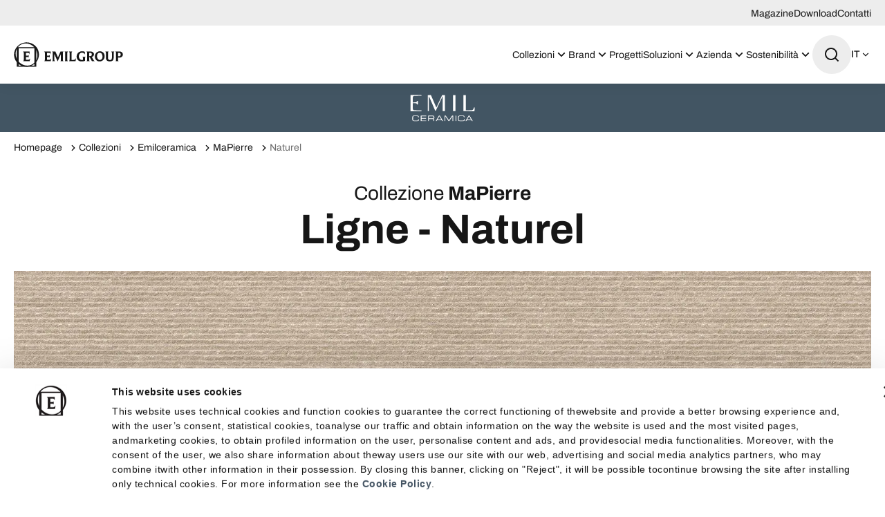

--- FILE ---
content_type: text/html; charset=utf-8
request_url: https://www.emilgroup.it/collezioni/brand/emilceramica/mapierre/ligne-naturel/
body_size: 32501
content:
<!DOCTYPE html><html lang="it"><head><meta charSet="utf-8"/><meta name="viewport" content="width=device-width"/><title>Naturel</title><meta name="robots" content="index,follow"/><link rel="alternate" hrefLang="it-IT" href="https://www.emilgroup.it/collezioni/brand/emilceramica/mapierre/ligne-naturel/"/><link rel="alternate" hrefLang="en-GB" href="https://www.emilgroup.com/collections/brand/emilceramica/mapierre/ligne-naturel/"/><link rel="alternate" hrefLang="x-default" href="https://www.emilgroup.com/collections/brand/emilceramica/mapierre/ligne-naturel/"/><link rel="alternate" hrefLang="fr-FR" href="https://www.emilgroup.fr/collections/marque/emilceramica/mapierre/ligne-naturel/"/><link rel="alternate" hrefLang="de-DE" href="https://www.emilgroup.de/kollektionen/marke/emilceramica/mapierre/ligne-naturel/"/><link rel="alternate" hrefLang="es-ES" href="https://www.emilgroup.es/colecciones/marca/emilceramica/mapierre/ligne-naturel/"/><link rel="alternate" hrefLang="en-US" href="https://www.emilamerica.com/collections/brand/emilceramica/mapierre/ligne-naturel/"/><link rel="alternate" hrefLang="es-US" href="https://www.emilamerica.com/es/colecciones/marca/emilceramica/mapierre/ligne-naturel/"/><link rel="alternate" hrefLang="fr" href="https://www.emilamerica.com/fr/collections/marque/emilceramica/mapierre/ligne-naturel/"/><meta property="og:title" content="Naturel"/><meta property="og:url" content="https://www.emilgroup.it/collezioni/brand/emilceramica/mapierre/ligne-naturel/"/><meta property="og:type" content="website"/><meta property="og:image" content="https://www.emilgroup.it/images/logo.png"/><meta property="og:locale" content="it_IT"/><meta property="og:site_name" content="Emilceramica"/><link rel="canonical" href="https://www.emilgroup.it/collezioni/brand/emilceramica/mapierre/ligne-naturel/"/><script type="application/ld+json">{"@context":"https://schema.org","@type":"BreadcrumbList","itemListElement":[{"@type":"ListItem","position":1,"item":{"@id":"/","name":"Homepage"}},{"@type":"ListItem","position":2,"item":{"@id":"/collezioni","name":"Collezioni"}},{"@type":"ListItem","position":3,"item":{"@id":"/collezioni/brand/emilceramica","name":"Emilceramica"}},{"@type":"ListItem","position":4,"item":{"@id":"/collezioni/brand/emilceramica/mapierre","name":"MaPierre"}},{"@type":"ListItem","position":5,"item":{"@id":"/collezioni/brand/emilceramica/mapierre/ligne-naturel","name":"Naturel"}}]}</script><link rel="preload" as="image" imageSrcSet="/_next/image/?url=https%3A%2F%2Fwww.emilgroup.it%2Femil%2Fprodotti%2Fimmaginiarticoli_emil%2F_ELS8_MAPIERRE_LIGNE_NATUREL_60x120_02.jpg&amp;w=1920&amp;q=75 1x" fetchpriority="high"/><script type="application/ld+json">{"@context":"https://schema.org","@type":"Organization","@id":"https://www.emilgroup.it","name":"Emilceramica","legalName":"Emilceramica S.r.l.","url":"https://www.emilgroup.it","logo":"https://www.emilgroup.it/images/logo.png","image":"https://www.emilgroup.it/images/logo.png","telephone":"","address":{"@type":"PostalAddress"}}</script><script type="application/ld+json">{"@context":"https://schema.org","@type":"WebSite","url":"https://www.emilgroup.it","potentialAction":[{"@type":"SearchAction","target":"https://www.emilgroup.it/ricerca?q={search_term_string}","query-input":"required name=search_term_string"}]}</script><meta name="next-head-count" content="24"/><link rel="shortcut icon" href="/favicon.png"/><link rel="preload" href="/_next/static/media/83daa06f7162ea92-s.p.ttf" as="font" type="font/ttf" crossorigin="anonymous" data-next-font="size-adjust"/><link rel="preload" href="/_next/static/media/adb69bf23849220e-s.p.ttf" as="font" type="font/ttf" crossorigin="anonymous" data-next-font="size-adjust"/><link rel="preload" href="/_next/static/media/b23d0e5e83815105-s.p.ttf" as="font" type="font/ttf" crossorigin="anonymous" data-next-font="size-adjust"/><link rel="preload" href="/_next/static/media/52a01aacb728f99d-s.p.ttf" as="font" type="font/ttf" crossorigin="anonymous" data-next-font="size-adjust"/><link rel="preload" href="/_next/static/media/547d7010a2fb01ac-s.p.ttf" as="font" type="font/ttf" crossorigin="anonymous" data-next-font="size-adjust"/><link rel="preload" href="/_next/static/media/101b47673a1f9c02-s.p.ttf" as="font" type="font/ttf" crossorigin="anonymous" data-next-font="size-adjust"/><link rel="preload" href="/_next/static/media/8846a13e6e59dd41-s.p.ttf" as="font" type="font/ttf" crossorigin="anonymous" data-next-font="size-adjust"/><link rel="preload" href="/_next/static/media/f8518b561c908a3c-s.p.ttf" as="font" type="font/ttf" crossorigin="anonymous" data-next-font="size-adjust"/><link rel="preload" href="/_next/static/media/b2724719bbaf471d-s.p.ttf" as="font" type="font/ttf" crossorigin="anonymous" data-next-font="size-adjust"/><link rel="preload" href="/_next/static/media/d81894c0805ce207-s.p.ttf" as="font" type="font/ttf" crossorigin="anonymous" data-next-font="size-adjust"/><link rel="preload" href="/_next/static/media/8356cbea1cb7d5b9-s.p.ttf" as="font" type="font/ttf" crossorigin="anonymous" data-next-font="size-adjust"/><link rel="preload" href="/_next/static/media/6a8b219a9312f380-s.p.ttf" as="font" type="font/ttf" crossorigin="anonymous" data-next-font="size-adjust"/><link rel="preload" href="/_next/static/media/d83bab524e540c91-s.p.ttf" as="font" type="font/ttf" crossorigin="anonymous" data-next-font="size-adjust"/><link rel="preload" href="/_next/static/media/6bd5dc998e6db3bd-s.p.ttf" as="font" type="font/ttf" crossorigin="anonymous" data-next-font="size-adjust"/><link rel="preload" href="/_next/static/media/8f4c48b6b5a27a48-s.p.ttf" as="font" type="font/ttf" crossorigin="anonymous" data-next-font="size-adjust"/><link rel="preload" href="/_next/static/media/755ef67ce3eabc17-s.p.ttf" as="font" type="font/ttf" crossorigin="anonymous" data-next-font="size-adjust"/><link rel="preload" href="/_next/static/media/ecf33deb8de80a70-s.p.ttf" as="font" type="font/ttf" crossorigin="anonymous" data-next-font="size-adjust"/><link rel="preload" href="/_next/static/media/bca161be9593d19f-s.p.ttf" as="font" type="font/ttf" crossorigin="anonymous" data-next-font="size-adjust"/><link rel="preload" href="/_next/static/media/0f3a385557f1712f-s.p.woff2" as="font" type="font/woff2" crossorigin="anonymous" data-next-font="size-adjust"/><link rel="preload" href="/_next/static/media/47cbc4e2adbc5db9-s.p.woff2" as="font" type="font/woff2" crossorigin="anonymous" data-next-font="size-adjust"/><link rel="preload" href="/_next/static/css/4f192560776f7689.css" as="style" crossorigin="anonymous"/><link rel="stylesheet" href="/_next/static/css/4f192560776f7689.css" crossorigin="anonymous" data-n-g=""/><link rel="preload" href="/_next/static/css/5d557a5c2dababa9.css" as="style" crossorigin="anonymous"/><link rel="stylesheet" href="/_next/static/css/5d557a5c2dababa9.css" crossorigin="anonymous" data-n-p=""/><link rel="preload" href="/_next/static/css/c6ffb52ac42c888e.css" as="style" crossorigin="anonymous"/><link rel="stylesheet" href="/_next/static/css/c6ffb52ac42c888e.css" crossorigin="anonymous" data-n-p=""/><link rel="preload" href="/_next/static/css/bafab0d8eb693a32.css" as="style" crossorigin="anonymous"/><link rel="stylesheet" href="/_next/static/css/bafab0d8eb693a32.css" crossorigin="anonymous" data-n-p=""/><noscript data-n-css=""></noscript><script defer="" crossorigin="anonymous" nomodule="" src="/_next/static/chunks/polyfills-42372ed130431b0a.js"></script><script src="/_next/static/chunks/webpack-dcbc489053b5a8d9.js" defer="" crossorigin="anonymous"></script><script src="/_next/static/chunks/framework-e50727edcc3f8dd1.js" defer="" crossorigin="anonymous"></script><script src="/_next/static/chunks/main-c7a0098459c4399c.js" defer="" crossorigin="anonymous"></script><script src="/_next/static/chunks/pages/_app-963a51eba6e6f679.js" defer="" crossorigin="anonymous"></script><script src="/_next/static/chunks/29107295-df43163515f334f5.js" defer="" crossorigin="anonymous"></script><script src="/_next/static/chunks/fec483df-79906089946d7920.js" defer="" crossorigin="anonymous"></script><script src="/_next/static/chunks/469-cda220e426c8ac02.js" defer="" crossorigin="anonymous"></script><script src="/_next/static/chunks/463-74ce6ea898242d26.js" defer="" crossorigin="anonymous"></script><script src="/_next/static/chunks/pages/collezioni/brand/%5Bslug_brand%5D/%5Bslug_collezione%5D/%5Bslug_tonalita%5D-c9e031bdbf3d3f18.js" defer="" crossorigin="anonymous"></script><script src="/_next/static/dlZOmosnHQERopudODRjI/_buildManifest.js" defer="" crossorigin="anonymous"></script><script src="/_next/static/dlZOmosnHQERopudODRjI/_ssgManifest.js" defer="" crossorigin="anonymous"></script><style id="__jsx-2322604726">html{--font-archivo:'__fontArchivo_dec4ef', '__fontArchivo_Fallback_dec4ef';--font-roboto:'__Roboto_a6fec5', '__Roboto_Fallback_a6fec5'}</style></head><body><div id="__next"><div><button id="" type="button" class="
    Button_root__qe4Gk 
    Button_root--primary__iQISF
    undefined
    undefined
    
    
    
    
    
    
    Page_skipToMain__h_mw9"><span class="Button_label__82E4E ">Vai al contenuto</span></button><div class="Page_root__VxhLn page  undefined"><header class="Header_root__7w0I5     "><div class="Header_top__2Fyik"><div class="WContainer_root__lrggZ WContainer_root--md__6zB67 "><ul class="Header_topMenu__KIlZS"><li><a href="" class="Header_topLink__RjtWN">Magazine</a></li><li><a href="" class="Header_topLink__RjtWN">Download</a></li><li><a href="" class="Header_topLink__RjtWN">Contatti</a></li></ul></div></div><div class="Header_main__MuD_2"><div class="WContainer_root__lrggZ WContainer_root--md__6zB67 "><div class="Header_layout__6hARU"><a href="" class="Header_logo__EYoeC" aria-label="Logo"><svg viewBox="0 0 158 36" xmlns="http://www.w3.org/2000/svg" class="icon icon--logo" fill="none" stroke="none"><path fill-rule="evenodd" clip-rule="evenodd" d="M54.0912 23.2777L53.3918 27.5649H43.7225C44.5159 27.417 44.9194 26.5703 44.9194 25.0517V15.8591C44.9194 14.4614 44.4621 13.682 43.5342 13.5207H53.1498V17.5256C52.8674 16.1145 52.0336 15.4156 50.6484 15.4156H47.9184V19.5012H50.2987C51.267 19.5012 51.8184 19.1384 51.9663 18.3992V22.4848C51.8453 21.7725 51.2939 21.4096 50.3525 21.4096H47.9318V25.6027L50.8501 25.5758C51.6973 25.5758 52.3698 25.3877 52.8674 25.0248C53.3649 24.6888 53.7684 24.0975 54.0912 23.2777ZM72.1523 27.5649H67.0823C67.7682 27.4305 68.1178 26.6241 68.1178 25.1592V17.1628L63.384 27.874L58.5426 17.1762V25.0383C58.5426 26.5435 58.9864 27.3767 59.8874 27.5514H55.0056C55.8932 27.3767 56.337 26.5435 56.337 25.0248V15.7651C56.337 14.4077 55.8798 13.6551 54.9519 13.5072H60.1026L63.8278 22.0009L67.5126 13.5072H72.1523C71.3723 13.6282 70.9689 14.3942 70.9689 15.8054V25.1458C70.9823 26.6107 71.3723 27.417 72.1523 27.5649ZM78.4731 27.5649H73.2551C73.9947 27.417 74.3713 26.6779 74.3713 25.3742V15.7785C74.3713 14.4614 73.9947 13.7088 73.2551 13.5207H78.4731C77.7334 13.7088 77.3568 14.4614 77.3568 15.7785V25.3742C77.3568 26.6779 77.7199 27.417 78.4731 27.5649ZM89.9714 22.9283L89.2587 27.5649H79.6296C80.3155 27.417 80.6651 26.53 80.6651 24.9307V15.886C80.6651 14.4614 80.2886 13.682 79.5489 13.5207H84.6997C83.9465 13.6551 83.57 14.448 83.57 15.886V25.6296H86.4883C87.3624 25.6296 88.0752 25.4011 88.64 24.9307C89.1242 24.5276 89.5814 23.8556 89.9714 22.9283ZM104.146 21.2349C103.366 21.3693 102.963 22.0278 102.963 23.1702V27.0273C101.645 27.5917 99.9501 27.874 97.8925 27.874C95.6601 27.874 93.8983 27.1482 92.5939 25.6968C91.4104 24.3932 90.8321 22.767 90.8321 20.8452C90.8321 18.7889 91.5045 17.0418 92.8359 15.5903C94.3018 13.9911 96.2922 13.1847 98.807 13.1847C100.448 13.1847 101.793 13.4535 102.828 14.0045V18.1842C102.546 17.2568 102.008 16.5311 101.214 16.007C100.475 15.5097 99.6139 15.2678 98.6322 15.2678C97.247 15.2678 96.1308 15.7651 95.2835 16.7596C94.4363 17.7541 94.0194 18.9905 94.0194 20.4823C94.0194 21.9472 94.4094 23.1702 95.2028 24.1781C96.0366 25.213 97.0991 25.7371 98.417 25.7371C99.0222 25.7371 99.5736 25.6565 100.071 25.4818V23.2239C100.071 22.0547 99.6677 21.3827 98.8473 21.2215L104.146 21.2349ZM117.5 27.5649H112.982L110.642 23.2374C110.373 22.7401 110.211 22.4579 110.157 22.3773C109.902 22.0413 109.633 21.8666 109.364 21.8666H108.961V25.2264C108.961 26.651 109.337 27.4305 110.09 27.5649H104.939C105.693 27.4305 106.069 26.6375 106.069 25.2264V15.9398C106.069 14.5018 105.639 13.6954 104.792 13.5207H110.951C112.524 13.5207 113.762 13.9373 114.676 14.784C115.523 15.5635 115.94 16.5042 115.94 17.6331C115.94 18.5739 115.644 19.3937 115.053 20.0926C114.407 20.872 113.533 21.3155 112.43 21.4365C112.78 21.5978 113.156 22.0009 113.533 22.6595L115.416 25.979C115.9 26.8257 116.586 27.3498 117.5 27.5649ZM112.887 17.7138C112.887 17.0821 112.672 16.5445 112.269 16.1145C111.812 15.6441 111.193 15.4156 110.4 15.4156H108.961V20.1463H110.44C111.26 20.1463 111.892 19.9044 112.336 19.4071C112.699 18.9636 112.887 18.3992 112.887 17.7138ZM131.352 20.3345C131.352 22.4445 130.693 24.2185 129.375 25.643C128.017 27.1348 126.242 27.874 124.076 27.874C122.005 27.874 120.338 27.1751 119.074 25.7909C117.85 24.4738 117.245 22.7939 117.245 20.7511C117.245 18.6142 117.931 16.8268 119.289 15.3753C120.661 13.9239 122.409 13.1981 124.561 13.1981C126.618 13.1981 128.286 13.8835 129.55 15.2678C130.747 16.5849 131.352 18.2782 131.352 20.3345ZM128.299 20.8989C128.299 19.2862 127.936 17.9557 127.21 16.9343C126.443 15.8726 125.381 15.335 124.05 15.335C122.96 15.335 122.059 15.7382 121.373 16.558C120.647 17.4315 120.284 18.6142 120.284 20.106C120.284 21.8128 120.661 23.1702 121.427 24.1916C122.194 25.213 123.229 25.7237 124.547 25.7237C125.637 25.7237 126.538 25.2936 127.237 24.4335C127.95 23.5465 128.299 22.3773 128.299 20.8989ZM145.634 13.5207C144.827 13.6416 144.41 14.4346 144.41 15.886V22.5251C144.41 26.1 142.581 27.8874 138.924 27.8874C135.077 27.8874 133.168 26.1672 133.168 22.7401V15.886C133.168 14.448 132.791 13.6685 132.051 13.5207H137.31C136.583 13.6551 136.22 14.4346 136.22 15.8188V22.6057C136.22 23.7615 136.449 24.5813 136.906 25.0786C137.363 25.5758 138.103 25.8177 139.112 25.8177C140.107 25.8177 140.806 25.5624 141.237 25.0383C141.667 24.5141 141.882 23.7078 141.882 22.6192V15.886C141.882 14.448 141.465 13.6685 140.645 13.5207H145.634ZM157.684 17.7944C157.684 19.1115 157.24 20.2001 156.339 21.0468C155.398 21.9472 154.134 22.3907 152.56 22.3907C151.861 22.3907 151.229 22.3101 150.691 22.1353V25.213C150.691 26.651 151.121 27.4305 151.968 27.5514H146.737C147.477 27.4305 147.853 26.651 147.853 25.213V15.9263C147.853 14.4883 147.436 13.682 146.589 13.5072H153.071C154.483 13.5072 155.626 13.9373 156.501 14.7974C157.281 15.6172 157.684 16.6252 157.684 17.7944ZM154.591 17.8885C154.591 17.1628 154.376 16.5714 153.932 16.1145C153.488 15.671 152.883 15.4425 152.089 15.4425H150.677V20.2135C151.162 20.3748 151.686 20.442 152.237 20.442C152.977 20.442 153.555 20.2135 153.972 19.7431C154.389 19.2727 154.591 18.6545 154.591 17.8885Z" fill="currentColor"></path><path fill-rule="evenodd" clip-rule="evenodd" d="M16.8525 0.390418C6.92763 1.26398 -0.442079 9.82489 0.378272 19.5013C1.21207 29.1776 9.92662 36.2871 19.8515 35.4135C29.7764 34.5265 37.1461 25.9656 36.3258 16.3027C35.492 6.62631 26.7774 -0.496583 16.8525 0.390418ZM29.8706 29.6346C23.9398 35.6823 13.9746 35.3195 7.6135 28.8282C1.25242 22.337 0.902759 12.1902 6.82004 6.14249C12.7508 0.0947509 22.716 0.457615 29.0771 6.94885C35.4516 13.4401 35.8013 23.6003 29.8706 29.6346Z" fill="currentColor"></path><path fill-rule="evenodd" clip-rule="evenodd" d="M32.4258 7.33862V35.4808H4.27832V7.33862H32.4258ZM29.7495 8.8304H6.968V34.1234H29.7495V8.8304Z" fill="currentColor"></path><path fill-rule="evenodd" clip-rule="evenodd" d="M23.5765 23.2778L22.8772 27.5649H13.2078C14.0013 27.4171 14.4047 26.5704 14.4047 25.0518V15.8592C14.4047 14.4615 13.9475 13.682 13.0195 13.5208H22.6351V17.5257C22.3527 16.1146 21.5189 15.4157 20.1337 15.4157H17.4037V19.5013H19.7841C20.7523 19.5013 21.3037 19.1384 21.4517 18.3993V22.4848C21.3306 21.7726 20.7792 21.4097 19.8379 21.4097H17.4172V25.6028L20.3354 25.5759C21.1827 25.5759 21.8551 25.3878 22.3527 25.0249C22.8368 24.6889 23.2537 24.0976 23.5765 23.2778Z" fill="currentColor"></path></svg></a><nav class="Header_nav___QLih"><ul role="menubar"><li role="menuitem" class="Header_item__pOAN6 Header_item--prodotti__zMVa2"><button class="Header_trigger__9Dhuk undefined "><span>Collezioni<!-- --> </span><span class="Header_triggerIcon__jArQm"><svg viewBox="0 0 24 24" xmlns="http://www.w3.org/2000/svg" class="icon icon--arrow-down" fill="none" stroke="none"><path d="M11.9999 13.1714L16.9497 8.22168L18.3639 9.63589L11.9999 15.9999L5.63599 9.63589L7.0502 8.22168L11.9999 13.1714Z" fill="currentColor"></path></svg></span></button><div class="NavDropdown_root__uZvd6   "><div class="NavPanel_root__Qgptq "><div class="undefined undefined"><div class="WContainer_root__lrggZ WContainer_root--md__6zB67 "><div class="NavPanel_cols__wbLae"><div class="NavPanel_col__JDenA "><p class="NavPanel_title__1xAFw">Effetto</p><ul role="menu" class="NavPanel_colMenu__Z_kx5 "><li class="NavPanel_colItem__o_P3O" role="menuitem"><a href="" class=""><span class="NavPanel_colItemLabel__6Ph1D">Legno</span></a></li><li class="NavPanel_colItem__o_P3O" role="menuitem"><a href="" class=""><span class="NavPanel_colItemLabel__6Ph1D">Brick</span></a></li><li class="NavPanel_colItem__o_P3O" role="menuitem"><a href="" class=""><span class="NavPanel_colItemLabel__6Ph1D">Marmo</span></a></li><li class="NavPanel_colItem__o_P3O" role="menuitem"><a href="" class=""><span class="NavPanel_colItemLabel__6Ph1D">Pietra</span></a></li><li class="NavPanel_colItem__o_P3O" role="menuitem"><a href="" class=""><span class="NavPanel_colItemLabel__6Ph1D">Cotto</span></a></li><li class="NavPanel_colItem__o_P3O" role="menuitem"><a href="" class=""><span class="NavPanel_colItemLabel__6Ph1D">Metallo</span></a></li><li class="NavPanel_colItem__o_P3O" role="menuitem"><a href="" class=""><span class="NavPanel_colItemLabel__6Ph1D">Resina</span></a></li><li class="NavPanel_colItem__o_P3O" role="menuitem"><a href="" class=""><span class="NavPanel_colItemLabel__6Ph1D">Cemento</span></a></li></ul></div><div class="NavPanel_col__JDenA "><p class="NavPanel_title__1xAFw">Ambiente</p><ul role="menu" class="NavPanel_colMenu__Z_kx5 "><li class="NavPanel_colItem__o_P3O" role="menuitem"><a href="" class=""><span class="NavPanel_colItemLabel__6Ph1D">Cucina</span></a></li><li class="NavPanel_colItem__o_P3O" role="menuitem"><a href="" class=""><span class="NavPanel_colItemLabel__6Ph1D">Esterni</span></a></li><li class="NavPanel_colItem__o_P3O" role="menuitem"><a href="" class=""><span class="NavPanel_colItemLabel__6Ph1D">Bagno</span></a></li><li class="NavPanel_colItem__o_P3O" role="menuitem"><a href="" class=""><span class="NavPanel_colItemLabel__6Ph1D">Spazi Pubblici</span></a></li><li class="NavPanel_colItem__o_P3O" role="menuitem"><a href="" class=""><span class="NavPanel_colItemLabel__6Ph1D">Living</span></a></li><li class="NavPanel_colItem__o_P3O" role="menuitem"><a href="" class=""><span class="NavPanel_colItemLabel__6Ph1D">Spazi Commerciali</span></a></li><li class="NavPanel_colItem__o_P3O" role="menuitem"><a href="" class=""><span class="NavPanel_colItemLabel__6Ph1D">Camera da letto</span></a></li></ul></div><div class="NavPanel_col__JDenA "><p class="NavPanel_title__1xAFw">Brand</p><ul role="menu" class="NavPanel_colMenu__Z_kx5 "><li class="NavPanel_colItem__o_P3O" role="menuitem"><a href="" class=""><span class="NavPanel_colItemLabel__6Ph1D">Emilceramica</span></a></li><li class="NavPanel_colItem__o_P3O" role="menuitem"><a href="" class=""><span class="NavPanel_colItemLabel__6Ph1D">Ergon</span></a></li><li class="NavPanel_colItem__o_P3O" role="menuitem"><a href="" class=""><span class="NavPanel_colItemLabel__6Ph1D">Provenza</span></a></li><li class="NavPanel_colItem__o_P3O" role="menuitem"><a href="" class=""><span class="NavPanel_colItemLabel__6Ph1D">Viva</span></a></li><li class="NavPanel_colItem__o_P3O" role="menuitem"><a href="" class=""><span class="NavPanel_colItemLabel__6Ph1D">Level</span></a></li></ul></div><div class="NavPanel_col__JDenA "><p class="NavPanel_title__1xAFw">Formato</p><ul role="menu" class="NavPanel_colMenu__Z_kx5 "><li class="NavPanel_colItem__o_P3O" role="menuitem"><a href="" class=""><span class="NavPanel_colItemLabel__6Ph1D">Piccolo</span></a></li><li class="NavPanel_colItem__o_P3O" role="menuitem"><a href="" class=""><span class="NavPanel_colItemLabel__6Ph1D">Medio</span></a></li><li class="NavPanel_colItem__o_P3O" role="menuitem"><a href="" class=""><span class="NavPanel_colItemLabel__6Ph1D">Grande</span></a></li><li class="NavPanel_colItem__o_P3O" role="menuitem"><a href="" class=""><span class="NavPanel_colItemLabel__6Ph1D">Grande lastra</span></a></li><li class="NavPanel_colItem__o_P3O" role="menuitem"><a href="" class=""><span class="NavPanel_colItemLabel__6Ph1D">Countertop</span></a></li></ul></div><div class="NavPanel_col__JDenA NavPanel_col--2cols__ak3r9"><p class="NavPanel_title__1xAFw">Colore</p><ul role="menu" class="NavPanel_colMenu__Z_kx5 undefined"><li class="NavPanel_colItem__o_P3O" role="menuitem"><a href="" class=""><span class="NavPanel_colItemColor___XiCQ" style="background-color:#000000"></span><span class="NavPanel_colItemLabel__6Ph1D">Nero</span></a></li><li class="NavPanel_colItem__o_P3O" role="menuitem"><a href="" class=""><span class="NavPanel_colItemColor___XiCQ" style="background-color:#FFFFFF"></span><span class="NavPanel_colItemLabel__6Ph1D">Bianco</span></a></li><li class="NavPanel_colItem__o_P3O" role="menuitem"><a href="" class=""><span class="NavPanel_colItemColor___XiCQ" style="background-color:#F0E5C9"></span><span class="NavPanel_colItemLabel__6Ph1D">Beige</span></a></li><li class="NavPanel_colItem__o_P3O" role="menuitem"><a href="" class=""><span class="NavPanel_colItemColor___XiCQ" style="background-color:#E5D7CC"></span><span class="NavPanel_colItemLabel__6Ph1D">Taupe</span></a></li><li class="NavPanel_colItem__o_P3O" role="menuitem"><a href="" class=""><span class="NavPanel_colItemColor___XiCQ" style="background-color:#3B765B"></span><span class="NavPanel_colItemLabel__6Ph1D">Verde</span></a></li><li class="NavPanel_colItem__o_P3O" role="menuitem"><a href="" class=""><span class="NavPanel_colItemColor___XiCQ" style="background-color:#654321"></span><span class="NavPanel_colItemLabel__6Ph1D">Marrone</span></a></li><li class="NavPanel_colItem__o_P3O" role="menuitem"><a href="" class=""><span class="NavPanel_colItemColor___XiCQ" style="background-color:#FBD954"></span><span class="NavPanel_colItemLabel__6Ph1D">Giallo</span></a></li><li class="NavPanel_colItem__o_P3O" role="menuitem"><a href="" class=""><span class="NavPanel_colItemColor___XiCQ" style="background-color:#F5F5DD"></span><span class="NavPanel_colItemLabel__6Ph1D">Natural</span></a></li><li class="NavPanel_colItem__o_P3O" role="menuitem"><a href="" class=""><span class="NavPanel_colItemColor___XiCQ" style="background-color:#9C9C9C"></span><span class="NavPanel_colItemLabel__6Ph1D">Grigio</span></a></li><li class="NavPanel_colItem__o_P3O" role="menuitem"><a href="" class=""><span class="NavPanel_colItemColor___XiCQ" style="background-color:#D2D2D2"></span><span class="NavPanel_colItemLabel__6Ph1D">Grigio chiaro</span></a></li><li class="NavPanel_colItem__o_P3O" role="menuitem"><a href="" class=""><span class="NavPanel_colItemColor___XiCQ" style="background-color:#2A3133"></span><span class="NavPanel_colItemLabel__6Ph1D">Antracite</span></a></li><li class="NavPanel_colItem__o_P3O" role="menuitem"><a href="" class=""><span class="NavPanel_colItemColor___XiCQ" style="background-color:#1F3E69"></span><span class="NavPanel_colItemLabel__6Ph1D">Blu</span></a></li><li class="NavPanel_colItem__o_P3O" role="menuitem"><a href="" class=""><span class="NavPanel_colItemColor___XiCQ" style="background-color:#FFB6C2"></span><span class="NavPanel_colItemLabel__6Ph1D">Rosa chiaro</span></a></li><li class="NavPanel_colItem__o_P3O" role="menuitem"><a href="" class=""><span class="NavPanel_colItemColor___XiCQ" style="background-color:#AED8E6"></span><span class="NavPanel_colItemLabel__6Ph1D">Azzuro chiaro</span></a></li><li class="NavPanel_colItem__o_P3O" role="menuitem"><a href="" class=""><span class="NavPanel_colItemColor___XiCQ" style="background-color:#4D2942"></span><span class="NavPanel_colItemLabel__6Ph1D">Viola</span></a></li><li class="NavPanel_colItem__o_P3O" role="menuitem"><a href="" class=""><span class="NavPanel_colItemColor___XiCQ" style="background-color:#C1352D"></span><span class="NavPanel_colItemLabel__6Ph1D">Rosso</span></a></li></ul></div></div></div></div><div class="undefined NavPanel_area--prodotti-all__gQUn9"><div class="WContainer_root__lrggZ WContainer_root--md__6zB67 "><div><ul role="menu"><li role="menuitem"><a href="" class="
    Button_root__qe4Gk 
    Button_root--primary__iQISF
    undefined
    undefined
    
    
    
    
    Button_root--icon-right__nAakz
    
    "><span class="Button_icon__8Xwom"><svg viewBox="0 0 24 24" xmlns="http://www.w3.org/2000/svg" class="icon icon--arrow-right" fill="none" stroke="none"><path d="M16.1716 10.9999L10.8076 5.63589L12.2218 4.22168L20 11.9999L12.2218 19.778L10.8076 18.3638L16.1716 12.9999H4V10.9999H16.1716Z" fill="currentColor"></path></svg></span><span class="Button_label__82E4E ">Trova il prodotto per te</span></a></li></ul></div></div></div><div class="undefined NavPanel_area--prodotti-evidenza__56a5A"><div class="WContainer_root__lrggZ WContainer_root--md__6zB67 "><div class="NavPanel_evidenza__Nuaxy"><p class="NavPanel_title__1xAFw">In evidenza</p><ul role="menu" class="NavPanel_evidenzaMenu__7EDIM"><li role="menuitem"><a href="" class="NavCard_root__CTTMy "><div class="NavCard_imageBox__Llc6e"><img alt="" title="" loading="lazy" width="85" height="85" decoding="async" data-nimg="1" class="WImage_root__2GO3i WImage_root--objectFit-cover__lxg_c " style="color:transparent" srcSet="/_next/image/?url=https%3A%2F%2Fwww.emilgroup.it%2Fmedia%2Ffiler_public%2F76%2F43%2F76436572-2608-4cc8-85dd-7c3b7412a40c%2Fpietra_essenza_dune_multicolor_60x120_part_bagno_copia.jpg&amp;w=96&amp;q=75 1x, /_next/image/?url=https%3A%2F%2Fwww.emilgroup.it%2Fmedia%2Ffiler_public%2F76%2F43%2F76436572-2608-4cc8-85dd-7c3b7412a40c%2Fpietra_essenza_dune_multicolor_60x120_part_bagno_copia.jpg&amp;w=640&amp;q=75 2x" src="/_next/image/?url=https%3A%2F%2Fwww.emilgroup.it%2Fmedia%2Ffiler_public%2F76%2F43%2F76436572-2608-4cc8-85dd-7c3b7412a40c%2Fpietra_essenza_dune_multicolor_60x120_part_bagno_copia.jpg&amp;w=640&amp;q=75"/></div><div class="NavCard_main__eETZq"><p class="NavCard_title__DEmse">Novità</p><button id="" type="button" class="
    Button_root__qe4Gk 
    Button_root--ghost___jZzN
    undefined
    undefined
    
    
    
    
    
    
    " tabindex="-1"><span class="Button_label__82E4E ">Scopri le nuove collezioni</span></button></div></a></li><li role="menuitem"><a href="" class="NavCard_root__CTTMy "><div class="NavCard_imageBox__Llc6e"><img alt="" title="" loading="lazy" width="85" height="85" decoding="async" data-nimg="1" class="WImage_root__2GO3i WImage_root--objectFit-cover__lxg_c " style="color:transparent" srcSet="/_next/image/?url=https%3A%2F%2Fwww.emilgroup.it%2Fmedia%2Ffiler_public%2Fcb%2F34%2Fcb344c92-645b-4300-b560-bf362c3c9f09%2F3a08dd7d71a454b456c8cc49363b859b.jpg&amp;w=96&amp;q=75 1x, /_next/image/?url=https%3A%2F%2Fwww.emilgroup.it%2Fmedia%2Ffiler_public%2Fcb%2F34%2Fcb344c92-645b-4300-b560-bf362c3c9f09%2F3a08dd7d71a454b456c8cc49363b859b.jpg&amp;w=640&amp;q=75 2x" src="/_next/image/?url=https%3A%2F%2Fwww.emilgroup.it%2Fmedia%2Ffiler_public%2Fcb%2F34%2Fcb344c92-645b-4300-b560-bf362c3c9f09%2F3a08dd7d71a454b456c8cc49363b859b.jpg&amp;w=640&amp;q=75"/></div><div class="NavCard_main__eETZq"><p class="NavCard_title__DEmse">Antiscivolo soffice al tatto</p><button id="" type="button" class="
    Button_root__qe4Gk 
    Button_root--ghost___jZzN
    undefined
    undefined
    
    
    
    
    
    
    " tabindex="-1"><span class="Button_label__82E4E ">Silktech</span></button></div></a></li></ul></div></div></div></div></div></li><li role="menuitem" class="Header_item__pOAN6 undefined"><button class="Header_trigger__9Dhuk undefined "><span>Brand<!-- --> </span><span class="Header_triggerIcon__jArQm"><svg viewBox="0 0 24 24" xmlns="http://www.w3.org/2000/svg" class="icon icon--arrow-down" fill="none" stroke="none"><path d="M11.9999 13.1714L16.9497 8.22168L18.3639 9.63589L11.9999 15.9999L5.63599 9.63589L7.0502 8.22168L11.9999 13.1714Z" fill="currentColor"></path></svg></span></button><div class="NavDropdown_root__uZvd6  NavDropdown_root--simpleNav__67ndx "><div class="SimpleNavPanel_root__7YjWQ "><ul><li class="SimpleNavPanel_item__h_pYi"><a href="" class="">Emilceramica</a></li><li class="SimpleNavPanel_item__h_pYi"><a href="" class="">Ergon</a></li><li class="SimpleNavPanel_item__h_pYi"><a href="" class="">Provenza</a></li><li class="SimpleNavPanel_item__h_pYi"><a href="" class="">Viva</a></li><li class="SimpleNavPanel_item__h_pYi"><a href="" class="">Level</a></li></ul></div></div></li><li role="menuitem" class="Header_item__pOAN6 undefined"><a href="" class="Header_trigger__9Dhuk undefined">Progetti</a></li><li role="menuitem" class="Header_item__pOAN6 undefined"><button class="Header_trigger__9Dhuk undefined "><span>Soluzioni<!-- --> </span><span class="Header_triggerIcon__jArQm"><svg viewBox="0 0 24 24" xmlns="http://www.w3.org/2000/svg" class="icon icon--arrow-down" fill="none" stroke="none"><path d="M11.9999 13.1714L16.9497 8.22168L18.3639 9.63589L11.9999 15.9999L5.63599 9.63589L7.0502 8.22168L11.9999 13.1714Z" fill="currentColor"></path></svg></span></button><div class="NavDropdown_root__uZvd6  NavDropdown_root--simpleNav__67ndx "><div class="SimpleNavPanel_root__7YjWQ "><ul><li class="SimpleNavPanel_item__h_pYi"><a href="" class="">Soluzioni in gres porcellanato per interni</a></li><li class="SimpleNavPanel_item__h_pYi"><a href="" class="">Soluzioni in gres porcellanato per esterni</a></li><li class="SimpleNavPanel_item__h_pYi"><a href="" class="">Facciate Ventilate</a></li><li class="SimpleNavPanel_item__h_pYi"><a href="" class="">Countertop in gres porcellanato: Level</a></li></ul></div></div></li><li role="menuitem" class="Header_item__pOAN6 undefined"><button class="Header_trigger__9Dhuk undefined "><span>Azienda<!-- --> </span><span class="Header_triggerIcon__jArQm"><svg viewBox="0 0 24 24" xmlns="http://www.w3.org/2000/svg" class="icon icon--arrow-down" fill="none" stroke="none"><path d="M11.9999 13.1714L16.9497 8.22168L18.3639 9.63589L11.9999 15.9999L5.63599 9.63589L7.0502 8.22168L11.9999 13.1714Z" fill="currentColor"></path></svg></span></button><div class="NavDropdown_root__uZvd6  NavDropdown_root--simpleNav__67ndx "><div class="SimpleNavPanel_root__7YjWQ "><ul><li class="SimpleNavPanel_item__h_pYi"><a href="" class="">Chi siamo</a></li><li class="SimpleNavPanel_item__h_pYi"><a href="" class="">Officina Creativa</a></li><li class="SimpleNavPanel_item__h_pYi"><a href="" class="">Tecnologie</a></li></ul></div></div></li><li role="menuitem" class="Header_item__pOAN6 undefined"><button class="Header_trigger__9Dhuk undefined "><span>Sostenibilità<!-- --> </span><span class="Header_triggerIcon__jArQm"><svg viewBox="0 0 24 24" xmlns="http://www.w3.org/2000/svg" class="icon icon--arrow-down" fill="none" stroke="none"><path d="M11.9999 13.1714L16.9497 8.22168L18.3639 9.63589L11.9999 15.9999L5.63599 9.63589L7.0502 8.22168L11.9999 13.1714Z" fill="currentColor"></path></svg></span></button><div class="NavDropdown_root__uZvd6  NavDropdown_root--simpleNav__67ndx "><div class="SimpleNavPanel_root__7YjWQ "><ul><li class="SimpleNavPanel_item__h_pYi"><a href="" class="">Certificazioni</a></li><li class="SimpleNavPanel_item__h_pYi"><a href="" class="">Sistema di gestione integrato</a></li><li class="SimpleNavPanel_item__h_pYi"><a href="" class="">Sostenibilità Ambientale</a></li><li class="SimpleNavPanel_item__h_pYi"><a href="" class="">Sostenibilità Sociale</a></li></ul></div></div></li></ul></nav><div class="Header_actions__Gshay"><button class="
    ButtonRounded_root__dpXO9 
    ButtonRounded_root--md__7j0ui
     
    ButtonRounded_root--mobileHeader-sm__CNKW1 
    ButtonRounded_root--neutral20__lelbT
    undefined
    undefined headerSearchTrigger" type="button" aria-label="Apri ricerca"><span class="ButtonRounded_icon__LSwja ButtonRounded_icon--desktopHeader__xwZhI"><svg viewBox="0 0 24 24" xmlns="http://www.w3.org/2000/svg" class="icon icon--search" fill="none" stroke="none"><path d="M18.031 16.6168L22.3137 20.8995L20.8995 22.3137L16.6168 18.031C15.0769 19.263 13.124 20 11 20C6.032 20 2 15.968 2 11C2 6.032 6.032 2 11 2C15.968 2 20 6.032 20 11C20 13.124 19.263 15.0769 18.031 16.6168ZM16.0247 15.8748C17.2475 14.6146 18 12.8956 18 11C18 7.1325 14.8675 4 11 4C7.1325 4 4 7.1325 4 11C4 14.8675 7.1325 18 11 18C12.8956 18 14.6146 17.2475 15.8748 16.0247L16.0247 15.8748Z" fill="currentColor"></path></svg></span><span class="ButtonRounded_icon__LSwja ButtonRounded_icon--mobileHeader__nrbaA"><svg viewBox="0 0 24 24" xmlns="http://www.w3.org/2000/svg" class="icon icon--search" fill="none" stroke="none"><path d="M18.031 16.6168L22.3137 20.8995L20.8995 22.3137L16.6168 18.031C15.0769 19.263 13.124 20 11 20C6.032 20 2 15.968 2 11C2 6.032 6.032 2 11 2C15.968 2 20 6.032 20 11C20 13.124 19.263 15.0769 18.031 16.6168ZM16.0247 15.8748C17.2475 14.6146 18 12.8956 18 11C18 7.1325 14.8675 4 11 4C7.1325 4 4 7.1325 4 11C4 14.8675 7.1325 18 11 18C12.8956 18 14.6146 17.2475 15.8748 16.0247L16.0247 15.8748Z" fill="currentColor"></path></svg></span></button><button type="button" aria-label="Apri menu" class="Header_navMobileTrigger__H89bo"><svg viewBox="0 0 24 24" xmlns="http://www.w3.org/2000/svg" class="icon icon--menu" fill="none" stroke="none"><path d="M3 4H21V6H3V4ZM3 11H21V13H3V11ZM3 18H21V20H3V18Z" fill="currentColor"></path></svg></button><div class="LangDropdown_root___ppVe LangDropdown_root--header__4L2n8  Header_langs__8dnfw"><button type="button" aria-label="Apri selezione lingua" aria-haspopup="true" aria-expanded="false" id="langDropdownTrigger" class="LangDropdown_trigger__JrvN5"><span>it</span><span class="LangDropdown_triggerIcon__hL5r5"><svg viewBox="0 0 24 24" xmlns="http://www.w3.org/2000/svg" class="icon icon--chevron-down" fill="none" stroke="none"><path d="M11.9999 13.1714L16.9497 8.22168L18.3639 9.63589L11.9999 15.9999L5.63599 9.63589L7.0502 8.22168L11.9999 13.1714Z" fill="currentColor"></path></svg></span></button><div class="LangDropdown_dropdown__o4Mvu" aria-labelledby="langDropdownTrigger"><ul><li class="LangDropdown_item__hCJzX LangDropdown_item--selected__s_Owx"><span><span>Italiano</span><span class="LangDropdown_itemIcon__FNT41"><svg viewBox="0 0 24 24" xmlns="http://www.w3.org/2000/svg" class="icon icon--check" fill="none" stroke="none"><path d="M9.9997 15.1709L19.1921 5.97852L20.6063 7.39273L9.9997 17.9993L3.63574 11.6354L5.04996 10.2212L9.9997 15.1709Z" fill="currentColor"></path></svg></span></span></li><li class="LangDropdown_item__hCJzX "><a href="" class="">English</a></li><li class="LangDropdown_item__hCJzX "><a href="" class="">Deutsch</a></li><li class="LangDropdown_item__hCJzX "><a href="" class="">Français</a></li><li class="LangDropdown_item__hCJzX "><a href="" class="">Español</a></li></ul></div></div></div></div></div></div><div class="NavMobile_root__qgbed  "><div class="NavMobile_top__bexzY"><a href="" class="NavMobile_logo__DpUD4"><svg viewBox="0 0 158 36" xmlns="http://www.w3.org/2000/svg" class="icon icon--logo" fill="none" stroke="none"><path fill-rule="evenodd" clip-rule="evenodd" d="M54.0912 23.2777L53.3918 27.5649H43.7225C44.5159 27.417 44.9194 26.5703 44.9194 25.0517V15.8591C44.9194 14.4614 44.4621 13.682 43.5342 13.5207H53.1498V17.5256C52.8674 16.1145 52.0336 15.4156 50.6484 15.4156H47.9184V19.5012H50.2987C51.267 19.5012 51.8184 19.1384 51.9663 18.3992V22.4848C51.8453 21.7725 51.2939 21.4096 50.3525 21.4096H47.9318V25.6027L50.8501 25.5758C51.6973 25.5758 52.3698 25.3877 52.8674 25.0248C53.3649 24.6888 53.7684 24.0975 54.0912 23.2777ZM72.1523 27.5649H67.0823C67.7682 27.4305 68.1178 26.6241 68.1178 25.1592V17.1628L63.384 27.874L58.5426 17.1762V25.0383C58.5426 26.5435 58.9864 27.3767 59.8874 27.5514H55.0056C55.8932 27.3767 56.337 26.5435 56.337 25.0248V15.7651C56.337 14.4077 55.8798 13.6551 54.9519 13.5072H60.1026L63.8278 22.0009L67.5126 13.5072H72.1523C71.3723 13.6282 70.9689 14.3942 70.9689 15.8054V25.1458C70.9823 26.6107 71.3723 27.417 72.1523 27.5649ZM78.4731 27.5649H73.2551C73.9947 27.417 74.3713 26.6779 74.3713 25.3742V15.7785C74.3713 14.4614 73.9947 13.7088 73.2551 13.5207H78.4731C77.7334 13.7088 77.3568 14.4614 77.3568 15.7785V25.3742C77.3568 26.6779 77.7199 27.417 78.4731 27.5649ZM89.9714 22.9283L89.2587 27.5649H79.6296C80.3155 27.417 80.6651 26.53 80.6651 24.9307V15.886C80.6651 14.4614 80.2886 13.682 79.5489 13.5207H84.6997C83.9465 13.6551 83.57 14.448 83.57 15.886V25.6296H86.4883C87.3624 25.6296 88.0752 25.4011 88.64 24.9307C89.1242 24.5276 89.5814 23.8556 89.9714 22.9283ZM104.146 21.2349C103.366 21.3693 102.963 22.0278 102.963 23.1702V27.0273C101.645 27.5917 99.9501 27.874 97.8925 27.874C95.6601 27.874 93.8983 27.1482 92.5939 25.6968C91.4104 24.3932 90.8321 22.767 90.8321 20.8452C90.8321 18.7889 91.5045 17.0418 92.8359 15.5903C94.3018 13.9911 96.2922 13.1847 98.807 13.1847C100.448 13.1847 101.793 13.4535 102.828 14.0045V18.1842C102.546 17.2568 102.008 16.5311 101.214 16.007C100.475 15.5097 99.6139 15.2678 98.6322 15.2678C97.247 15.2678 96.1308 15.7651 95.2835 16.7596C94.4363 17.7541 94.0194 18.9905 94.0194 20.4823C94.0194 21.9472 94.4094 23.1702 95.2028 24.1781C96.0366 25.213 97.0991 25.7371 98.417 25.7371C99.0222 25.7371 99.5736 25.6565 100.071 25.4818V23.2239C100.071 22.0547 99.6677 21.3827 98.8473 21.2215L104.146 21.2349ZM117.5 27.5649H112.982L110.642 23.2374C110.373 22.7401 110.211 22.4579 110.157 22.3773C109.902 22.0413 109.633 21.8666 109.364 21.8666H108.961V25.2264C108.961 26.651 109.337 27.4305 110.09 27.5649H104.939C105.693 27.4305 106.069 26.6375 106.069 25.2264V15.9398C106.069 14.5018 105.639 13.6954 104.792 13.5207H110.951C112.524 13.5207 113.762 13.9373 114.676 14.784C115.523 15.5635 115.94 16.5042 115.94 17.6331C115.94 18.5739 115.644 19.3937 115.053 20.0926C114.407 20.872 113.533 21.3155 112.43 21.4365C112.78 21.5978 113.156 22.0009 113.533 22.6595L115.416 25.979C115.9 26.8257 116.586 27.3498 117.5 27.5649ZM112.887 17.7138C112.887 17.0821 112.672 16.5445 112.269 16.1145C111.812 15.6441 111.193 15.4156 110.4 15.4156H108.961V20.1463H110.44C111.26 20.1463 111.892 19.9044 112.336 19.4071C112.699 18.9636 112.887 18.3992 112.887 17.7138ZM131.352 20.3345C131.352 22.4445 130.693 24.2185 129.375 25.643C128.017 27.1348 126.242 27.874 124.076 27.874C122.005 27.874 120.338 27.1751 119.074 25.7909C117.85 24.4738 117.245 22.7939 117.245 20.7511C117.245 18.6142 117.931 16.8268 119.289 15.3753C120.661 13.9239 122.409 13.1981 124.561 13.1981C126.618 13.1981 128.286 13.8835 129.55 15.2678C130.747 16.5849 131.352 18.2782 131.352 20.3345ZM128.299 20.8989C128.299 19.2862 127.936 17.9557 127.21 16.9343C126.443 15.8726 125.381 15.335 124.05 15.335C122.96 15.335 122.059 15.7382 121.373 16.558C120.647 17.4315 120.284 18.6142 120.284 20.106C120.284 21.8128 120.661 23.1702 121.427 24.1916C122.194 25.213 123.229 25.7237 124.547 25.7237C125.637 25.7237 126.538 25.2936 127.237 24.4335C127.95 23.5465 128.299 22.3773 128.299 20.8989ZM145.634 13.5207C144.827 13.6416 144.41 14.4346 144.41 15.886V22.5251C144.41 26.1 142.581 27.8874 138.924 27.8874C135.077 27.8874 133.168 26.1672 133.168 22.7401V15.886C133.168 14.448 132.791 13.6685 132.051 13.5207H137.31C136.583 13.6551 136.22 14.4346 136.22 15.8188V22.6057C136.22 23.7615 136.449 24.5813 136.906 25.0786C137.363 25.5758 138.103 25.8177 139.112 25.8177C140.107 25.8177 140.806 25.5624 141.237 25.0383C141.667 24.5141 141.882 23.7078 141.882 22.6192V15.886C141.882 14.448 141.465 13.6685 140.645 13.5207H145.634ZM157.684 17.7944C157.684 19.1115 157.24 20.2001 156.339 21.0468C155.398 21.9472 154.134 22.3907 152.56 22.3907C151.861 22.3907 151.229 22.3101 150.691 22.1353V25.213C150.691 26.651 151.121 27.4305 151.968 27.5514H146.737C147.477 27.4305 147.853 26.651 147.853 25.213V15.9263C147.853 14.4883 147.436 13.682 146.589 13.5072H153.071C154.483 13.5072 155.626 13.9373 156.501 14.7974C157.281 15.6172 157.684 16.6252 157.684 17.7944ZM154.591 17.8885C154.591 17.1628 154.376 16.5714 153.932 16.1145C153.488 15.671 152.883 15.4425 152.089 15.4425H150.677V20.2135C151.162 20.3748 151.686 20.442 152.237 20.442C152.977 20.442 153.555 20.2135 153.972 19.7431C154.389 19.2727 154.591 18.6545 154.591 17.8885Z" fill="currentColor"></path><path fill-rule="evenodd" clip-rule="evenodd" d="M16.8525 0.390418C6.92763 1.26398 -0.442079 9.82489 0.378272 19.5013C1.21207 29.1776 9.92662 36.2871 19.8515 35.4135C29.7764 34.5265 37.1461 25.9656 36.3258 16.3027C35.492 6.62631 26.7774 -0.496583 16.8525 0.390418ZM29.8706 29.6346C23.9398 35.6823 13.9746 35.3195 7.6135 28.8282C1.25242 22.337 0.902759 12.1902 6.82004 6.14249C12.7508 0.0947509 22.716 0.457615 29.0771 6.94885C35.4516 13.4401 35.8013 23.6003 29.8706 29.6346Z" fill="currentColor"></path><path fill-rule="evenodd" clip-rule="evenodd" d="M32.4258 7.33862V35.4808H4.27832V7.33862H32.4258ZM29.7495 8.8304H6.968V34.1234H29.7495V8.8304Z" fill="currentColor"></path><path fill-rule="evenodd" clip-rule="evenodd" d="M23.5765 23.2778L22.8772 27.5649H13.2078C14.0013 27.4171 14.4047 26.5704 14.4047 25.0518V15.8592C14.4047 14.4615 13.9475 13.682 13.0195 13.5208H22.6351V17.5257C22.3527 16.1146 21.5189 15.4157 20.1337 15.4157H17.4037V19.5013H19.7841C20.7523 19.5013 21.3037 19.1384 21.4517 18.3993V22.4848C21.3306 21.7726 20.7792 21.4097 19.8379 21.4097H17.4172V25.6028L20.3354 25.5759C21.1827 25.5759 21.8551 25.3878 22.3527 25.0249C22.8368 24.6889 23.2537 24.0976 23.5765 23.2778Z" fill="currentColor"></path></svg></a><button type="button" aria-label="Chiudi menu" class="NavMobile_close__rs9Fv"><svg viewBox="0 0 24 24" xmlns="http://www.w3.org/2000/svg" class="icon icon--close" fill="none" stroke="none"><path d="M11.9997 10.5865L16.9495 5.63672L18.3637 7.05093L13.4139 12.0007L18.3637 16.9504L16.9495 18.3646L11.9997 13.4149L7.04996 18.3646L5.63574 16.9504L10.5855 12.0007L5.63574 7.05093L7.04996 5.63672L11.9997 10.5865Z" fill="currentColor"></path></svg></button></div><div class="NavMobile_panel__UMePk NavMobile_panel--main__YNfkt NavMobile_panel--open__PWeGH"><nav class="NavMobile_nav__eQMgG"><ul role="menubar"><li><button class="NavMobile_item__tVw8E NavMobile_item--button__ZEZlk "><span>Collezioni</span><svg viewBox="0 0 24 24" xmlns="http://www.w3.org/2000/svg" class="icon icon--chevron-right" fill="none" stroke="none"><path d="M13.1717 12.0007L8.22192 7.05093L9.63614 5.63672L16.0001 12.0007L9.63614 18.3646L8.22192 16.9504L13.1717 12.0007Z" fill="currentColor"></path></svg></button></li><li><button class="NavMobile_item__tVw8E NavMobile_item--button__ZEZlk "><span>Brand</span><svg viewBox="0 0 24 24" xmlns="http://www.w3.org/2000/svg" class="icon icon--chevron-right" fill="none" stroke="none"><path d="M13.1717 12.0007L8.22192 7.05093L9.63614 5.63672L16.0001 12.0007L9.63614 18.3646L8.22192 16.9504L13.1717 12.0007Z" fill="currentColor"></path></svg></button></li><li><a href="" class="NavMobile_item__tVw8E undefined">Progetti</a></li><li><button class="NavMobile_item__tVw8E NavMobile_item--button__ZEZlk "><span>Soluzioni</span><svg viewBox="0 0 24 24" xmlns="http://www.w3.org/2000/svg" class="icon icon--chevron-right" fill="none" stroke="none"><path d="M13.1717 12.0007L8.22192 7.05093L9.63614 5.63672L16.0001 12.0007L9.63614 18.3646L8.22192 16.9504L13.1717 12.0007Z" fill="currentColor"></path></svg></button></li><li><button class="NavMobile_item__tVw8E NavMobile_item--button__ZEZlk "><span>Azienda</span><svg viewBox="0 0 24 24" xmlns="http://www.w3.org/2000/svg" class="icon icon--chevron-right" fill="none" stroke="none"><path d="M13.1717 12.0007L8.22192 7.05093L9.63614 5.63672L16.0001 12.0007L9.63614 18.3646L8.22192 16.9504L13.1717 12.0007Z" fill="currentColor"></path></svg></button></li><li><button class="NavMobile_item__tVw8E NavMobile_item--button__ZEZlk "><span>Sostenibilità</span><svg viewBox="0 0 24 24" xmlns="http://www.w3.org/2000/svg" class="icon icon--chevron-right" fill="none" stroke="none"><path d="M13.1717 12.0007L8.22192 7.05093L9.63614 5.63672L16.0001 12.0007L9.63614 18.3646L8.22192 16.9504L13.1717 12.0007Z" fill="currentColor"></path></svg></button></li><li class="NavMobile_bottomFirst__0nwDx"><a href="" class="NavMobile_item__tVw8E NavMobile_item--bottom__o_OSy ">Magazine</a></li><li><a href="" class="NavMobile_item__tVw8E NavMobile_item--bottom__o_OSy ">Download</a></li><li><a href="" class="NavMobile_item__tVw8E NavMobile_item--bottom__o_OSy ">Contatti</a></li></ul></nav><div><div class="LangDropdown_root___ppVe LangDropdown_root--navmobile___IRxZ  NavMobile_langMobile__YpK4B"><button type="button" aria-label="Apri selezione lingua" aria-haspopup="true" aria-expanded="false" id="langDropdownTrigger" class="LangDropdown_trigger__JrvN5"><span>it</span><span class="LangDropdown_triggerIcon__hL5r5"><svg viewBox="0 0 24 24" xmlns="http://www.w3.org/2000/svg" class="icon icon--chevron-down" fill="none" stroke="none"><path d="M11.9999 13.1714L16.9497 8.22168L18.3639 9.63589L11.9999 15.9999L5.63599 9.63589L7.0502 8.22168L11.9999 13.1714Z" fill="currentColor"></path></svg></span></button><div class="LangDropdown_dropdown__o4Mvu" aria-labelledby="langDropdownTrigger"><ul><li class="LangDropdown_item__hCJzX LangDropdown_item--selected__s_Owx"><span><span>Italiano</span><span class="LangDropdown_itemIcon__FNT41"><svg viewBox="0 0 24 24" xmlns="http://www.w3.org/2000/svg" class="icon icon--check" fill="none" stroke="none"><path d="M9.9997 15.1709L19.1921 5.97852L20.6063 7.39273L9.9997 17.9993L3.63574 11.6354L5.04996 10.2212L9.9997 15.1709Z" fill="currentColor"></path></svg></span></span></li><li class="LangDropdown_item__hCJzX "><a href="" class="">English</a></li><li class="LangDropdown_item__hCJzX "><a href="" class="">Deutsch</a></li><li class="LangDropdown_item__hCJzX "><a href="" class="">Français</a></li><li class="LangDropdown_item__hCJzX "><a href="" class="">Español</a></li></ul></div></div></div></div></div><div class="SearchModal_root__I6FPy  "><div class="WContainer_root__lrggZ WContainer_root--xs__jg1qL "><div class="SearchModal_layout__DNVY5"><div class="SearchModal_top__vROtd"><div class="SearchModal_searchbar__GHpBX"><form><input type="text" autoComplete="off" name="searchBar" id="searchBar" placeholder="Cosa stai cercando?" class="SearchModal_searchbarInput__r42tA" value=""/><button type="submit" aria-label="Conferma" disabled="" class="SearchModal_searchSubmit__2n6yk"><svg viewBox="0 0 24 24" xmlns="http://www.w3.org/2000/svg" class="icon icon--search" fill="none" stroke="none"><path d="M18.031 16.6168L22.3137 20.8995L20.8995 22.3137L16.6168 18.031C15.0769 19.263 13.124 20 11 20C6.032 20 2 15.968 2 11C2 6.032 6.032 2 11 2C15.968 2 20 6.032 20 11C20 13.124 19.263 15.0769 18.031 16.6168ZM16.0247 15.8748C17.2475 14.6146 18 12.8956 18 11C18 7.1325 14.8675 4 11 4C7.1325 4 4 7.1325 4 11C4 14.8675 7.1325 18 11 18C12.8956 18 14.6146 17.2475 15.8748 16.0247L16.0247 15.8748Z" fill="currentColor"></path></svg></button></form></div><button class="
    ButtonRounded_root__dpXO9 
    ButtonRounded_root--xs__mXVp6
     
     
    ButtonRounded_root--neutral20__lelbT
    undefined
    undefined SearchModal_close--desktop__bmuff" type="button"><span class="ButtonRounded_icon__LSwja "><svg viewBox="0 0 24 24" xmlns="http://www.w3.org/2000/svg" class="icon icon--close" fill="none" stroke="none"><path d="M11.9997 10.5865L16.9495 5.63672L18.3637 7.05093L13.4139 12.0007L18.3637 16.9504L16.9495 18.3646L11.9997 13.4149L7.04996 18.3646L5.63574 16.9504L10.5855 12.0007L5.63574 7.05093L7.04996 5.63672L11.9997 10.5865Z" fill="currentColor"></path></svg></span></button></div><div class="SearchModal_suggestions__YJATo"><div class="undefined SearchModal_suggestion--collezioni__KcwcT"><p class="SearchModal_suggestionTitle__RBPTk">Le collezioni più viste</p><div class="SearchModal_suggestionList__xgL1c"><a href="" class="SearchModal_collezioniItem__pn7NP">Tele di Marmo Lumia</a><a href="" class="SearchModal_collezioniItem__pn7NP">W-Circles</a><a href="" class="SearchModal_collezioniItem__pn7NP">Level Marmi</a><a href="" class="SearchModal_collezioniItem__pn7NP">Dual Travertine</a><a href="" class="SearchModal_collezioniItem__pn7NP">GemmaStone</a><a href="" class="SearchModal_collezioniItem__pn7NP">Pietra di Orosei</a></div></div><div class="undefined SearchModal_suggestion--evidenza__M0zKK"><p class="SearchModal_suggestionTitle__RBPTk">In evidenza</p><div class="SearchModal_suggestionList__xgL1c"><a href="" class="NavCard_root__CTTMy "><div class="NavCard_imageBox__Llc6e"><img alt="" title="" loading="lazy" width="85" height="85" decoding="async" data-nimg="1" class="WImage_root__2GO3i WImage_root--objectFit-cover__lxg_c " style="color:transparent" srcSet="/_next/image/?url=https%3A%2F%2Fwww.emilgroup.it%2Fmedia%2Ffiler_public%2Fad%2F70%2Fad700777-3ea5-452b-9429-2c6b3a62de3e%2Fsilktech.jpg&amp;w=96&amp;q=75 1x, /_next/image/?url=https%3A%2F%2Fwww.emilgroup.it%2Fmedia%2Ffiler_public%2Fad%2F70%2Fad700777-3ea5-452b-9429-2c6b3a62de3e%2Fsilktech.jpg&amp;w=640&amp;q=75 2x" src="/_next/image/?url=https%3A%2F%2Fwww.emilgroup.it%2Fmedia%2Ffiler_public%2Fad%2F70%2Fad700777-3ea5-452b-9429-2c6b3a62de3e%2Fsilktech.jpg&amp;w=640&amp;q=75"/></div><div class="NavCard_main__eETZq"><p class="NavCard_title__DEmse">Antiscivolo soffice al tatto</p><button id="" type="button" class="
    Button_root__qe4Gk 
    Button_root--ghost___jZzN
    undefined
    undefined
    
    
    
    
    
    
    " tabindex="-1"><span class="Button_label__82E4E ">Silktech</span></button></div></a><a href="" class="NavCard_root__CTTMy "><div class="NavCard_imageBox__Llc6e"><img alt="" title="" loading="lazy" width="85" height="85" decoding="async" data-nimg="1" class="WImage_root__2GO3i WImage_root--objectFit-cover__lxg_c " style="color:transparent" srcSet="/_next/image/?url=https%3A%2F%2Fwww.emilgroup.it%2Fmedia%2Ffiler_public%2F0c%2F9b%2F0c9b2b77-2fea-4171-9454-912416fd8f00%2Fpietra_essenza_dune_multicolor_60x120_part_bagno_copia.jpg&amp;w=96&amp;q=75 1x, /_next/image/?url=https%3A%2F%2Fwww.emilgroup.it%2Fmedia%2Ffiler_public%2F0c%2F9b%2F0c9b2b77-2fea-4171-9454-912416fd8f00%2Fpietra_essenza_dune_multicolor_60x120_part_bagno_copia.jpg&amp;w=640&amp;q=75 2x" src="/_next/image/?url=https%3A%2F%2Fwww.emilgroup.it%2Fmedia%2Ffiler_public%2F0c%2F9b%2F0c9b2b77-2fea-4171-9454-912416fd8f00%2Fpietra_essenza_dune_multicolor_60x120_part_bagno_copia.jpg&amp;w=640&amp;q=75"/></div><div class="NavCard_main__eETZq"><p class="NavCard_title__DEmse">Novità</p><button id="" type="button" class="
    Button_root__qe4Gk 
    Button_root--ghost___jZzN
    undefined
    undefined
    
    
    
    
    
    
    " tabindex="-1"><span class="Button_label__82E4E ">Scopri le nuove collezioni</span></button></div></a></div></div></div></div></div></div></header><div class="undefined " tabindex="-1"><main><div class="HeroTonalita_root__jAjj5 "><div class="HeroTonalita_background__PWMlZ"></div><div class="HeaderBrand_root__Zb4MI HeaderBrand_root--emilceramica__DaoHj  "><svg viewBox="0 0 89 21" xmlns="http://www.w3.org/2000/svg" class="icon icon--brand-emil" fill="none" stroke="none"><g clip-path="url(#brandemil__clip0_381_941)"><path d="M21.2959 17.9576C21.2959 16.8863 21.6548 16.3704 22.7765 16.3704H24.9358C25.9566 16.3704 26.237 16.8583 26.237 17.4192V17.7837H25.7435V17.593C25.7435 16.8751 25.306 16.8359 24.79 16.8359H22.8382C22.2998 16.8359 21.8624 16.9985 21.8624 17.7332V19.3261C21.8624 20.0608 22.2998 20.2234 22.8382 20.2234H24.8124C25.5696 20.2234 25.7883 20.0608 25.7883 19.4887V19.2251H26.3155V19.5111C26.3155 20.2739 26.0744 20.6889 24.9078 20.6889H22.7822C21.6548 20.6889 21.3015 20.1729 21.3015 19.1017V17.9464L21.2959 17.9576Z" fill="currentColor"></path><path d="M27.7568 16.4209H31.8455V16.8864H28.3177V18.2381H31.7052V18.7036H28.3177V20.1842H31.8679V20.6497H27.7568V16.4209Z" fill="currentColor"></path><path d="M33.3086 16.4209H36.6401C37.8403 16.4209 38.031 16.8247 38.031 17.6155V17.9632C38.031 18.5577 37.7001 18.7204 37.2682 18.7597V18.7709C37.8459 18.8774 37.9805 19.1803 37.9805 19.5673V20.6497H37.4533V19.7243C37.4533 19.0625 37.1392 18.984 36.6288 18.984H33.8807V20.6553H33.3142V16.4265L33.3086 16.4209ZM36.5784 18.5129C37.2065 18.5129 37.4701 18.3446 37.4701 17.8959V17.509C37.4701 17.0378 37.2682 16.8864 36.4438 16.8864H33.8807V18.5129H36.584H36.5784Z" fill="currentColor"></path><path d="M41.531 16.4209H42.232L44.7054 20.6497H44.066L43.55 19.758H40.213L39.697 20.6497H39.0576L41.531 16.4209ZM41.8843 16.8864L40.4878 19.2869H43.2808L41.8843 16.8864Z" fill="currentColor"></path><path d="M45.8164 16.4209H46.6969L49.1254 19.9655L51.5595 16.4209H52.4401V20.6497H51.8736V16.9313H51.868L49.3273 20.6497H48.9291L46.3941 16.9313H46.3829V20.6497H45.8164V16.4209Z" fill="currentColor"></path><path d="M54.7452 16.4209H54.1787V20.6553H54.7452V16.4209Z" fill="currentColor"></path><path d="M56.0234 17.9576C56.0234 16.8863 56.3824 16.3704 57.5041 16.3704H59.6634C60.6841 16.3704 60.9702 16.8583 60.9702 17.4192V17.7837H60.4766V17.593C60.4766 16.8751 60.0391 16.8359 59.5232 16.8359H57.5658C57.0274 16.8359 56.5899 16.9985 56.5899 17.7332V19.3261C56.5899 20.0608 57.0274 20.2234 57.5658 20.2234H59.54C60.2971 20.2234 60.5159 20.0608 60.5159 19.4887V19.2251H61.0431V19.5111C61.0431 20.2739 60.8019 20.6889 59.6353 20.6889H57.5041C56.3768 20.6889 56.0234 20.1729 56.0234 19.1017V17.9464V17.9576Z" fill="currentColor"></path><path d="M64.0993 16.4209H64.8004L67.2738 20.6497H66.6344L66.1184 19.758H62.7813L62.2653 20.6497H61.626L64.0993 16.4209ZM64.4471 16.8864L63.0505 19.2869H65.8436L64.4471 16.8864Z" fill="currentColor"></path><path d="M22.7145 1.44613C22.9333 1.40126 28.3399 1.34518 28.3399 1.34518L28.2894 0.963796C28.2333 0.806757 28.1099 0.705804 27.8912 0.705804C27.7117 0.700195 20.1739 0.700195 20 0.700195V2.29862V13.1006C20.1739 13.1006 27.7117 13.1006 27.8912 13.1006C28.1099 13.1006 28.2389 12.9941 28.2894 12.8427L28.3399 12.4613C28.3399 12.4613 22.9333 12.3996 22.7145 12.3603C22.1537 12.2538 21.6994 11.9116 21.6826 11.0031C21.6826 10.6609 21.6489 6.9537 21.6489 6.9537C21.9349 6.9537 23.1856 6.9537 24.0381 7.04344C24.5093 7.09391 24.7056 7.35751 24.8177 7.72207C24.8738 7.91276 25.0701 7.97445 25.1598 7.95763L25.558 7.90715C25.631 7.89032 25.6646 7.85667 25.6646 7.76694C25.631 7.40238 25.558 7.30704 25.558 6.70132C25.558 6.44332 25.558 5.75908 25.6141 5.46183C25.631 5.39453 25.5973 5.32723 25.502 5.32723L25.0533 5.3104C24.9804 5.3104 24.8345 5.36649 24.7785 5.54596C24.6158 6.08438 24.47 6.21898 23.9484 6.30872C23.7297 6.34237 21.7947 6.40967 21.6489 6.40967C21.6489 6.40967 21.6826 2.97726 21.6826 2.81461C21.6994 1.91164 22.1537 1.56952 22.7145 1.46295" fill="currentColor"></path><path d="M44.3184 0.750672C44.1333 0.750672 43.937 0.767498 43.9034 0.958187C43.8473 1.30592 41.8731 5.38331 41.7497 5.63009C41.6039 5.86004 39.7923 10.0047 39.5399 10.2683L35.5186 0.991838C35.4345 0.767498 35.3223 0.700195 35.0475 0.700195C34.8288 0.700195 34.3576 0.750672 33.5052 0.750672C33.3593 0.750672 33.2303 0.750672 33.1182 0.750672V13.0502C33.2191 13.0502 33.7912 13.0502 33.9258 13.0502C33.9258 13.0502 33.8529 2.07428 33.9258 1.82751C34.1782 2.03502 38.5809 12.422 38.637 12.5398C38.7099 12.7137 38.7996 12.8539 38.9062 12.8539C39.052 12.8539 39.1978 12.5959 39.2651 12.4388C39.338 12.2818 44.1165 2.00698 44.3016 1.77703H44.3913C44.4474 1.93407 44.3913 13.0558 44.3913 13.0558C44.61 13.0558 44.8736 13.0502 45.2214 13.0502C45.5915 13.0502 45.8776 13.0502 46.0963 13.0502V0.733846C45.7429 0.745063 45.1989 0.750672 44.3128 0.750672" fill="currentColor"></path><path d="M68.6256 10.2235L68.3339 10.1226C68.261 10.0889 68.2274 10.1226 68.1937 10.1899C67.9357 10.8685 67.5768 12.2145 66.5112 12.366C65.9503 12.4333 62.3665 12.3996 61.9683 12.366C61.9795 11.6761 61.9683 0.745117 61.9683 0.745117C61.7271 0.745117 60.325 0.745117 60.123 0.745117V13.0446C60.123 13.0446 68.0311 13.067 68.5022 13.1007C68.6087 12.6296 68.6087 10.5096 68.6648 10.3862C68.6816 10.2852 68.6816 10.2628 68.6256 10.2291" fill="currentColor"></path><path d="M52.2158 0.745117V13.0502C52.4514 13.0502 53.7918 13.0502 54.0162 13.0502V0.745117C53.7918 0.745117 52.4346 0.750726 52.2158 0.745117Z" fill="currentColor"></path></g><defs><clipPath id="brandemil__clip0_381_941"><rect width="88.6749" height="19.9887" fill="currentColor" transform="translate(0 0.700195)"></rect></clipPath></defs></svg></div><div class="WContainer_root__lrggZ WContainer_root--md__6zB67 "><section class="Breadcrumbs_root__XQS03 undefined undefined HeroTonalita_breadcrumbs__m__fB"><div class="swiper Breadcrumbs_swiper__51g_h"><div class="swiper-wrapper"><div class="swiper-slide Breadcrumbs_slide__pL4Ij"><div class="Breadcrumbs_item__H9r5F "><a href="" class="Breadcrumbs_itemLink__PFxxX">Homepage</a></div></div><div class="swiper-slide Breadcrumbs_slide__pL4Ij"><div class="Breadcrumbs_item__H9r5F "><svg viewBox="0 0 24 24" xmlns="http://www.w3.org/2000/svg" class="icon icon--chevron-right Breadcrumbs_icon__oOjop" fill="none" stroke="none"><path d="M13.1717 12.0007L8.22192 7.05093L9.63614 5.63672L16.0001 12.0007L9.63614 18.3646L8.22192 16.9504L13.1717 12.0007Z" fill="currentColor"></path></svg><a href="" class="Breadcrumbs_itemLink__PFxxX">Collezioni</a></div></div><div class="swiper-slide Breadcrumbs_slide__pL4Ij"><div class="Breadcrumbs_item__H9r5F "><svg viewBox="0 0 24 24" xmlns="http://www.w3.org/2000/svg" class="icon icon--chevron-right Breadcrumbs_icon__oOjop" fill="none" stroke="none"><path d="M13.1717 12.0007L8.22192 7.05093L9.63614 5.63672L16.0001 12.0007L9.63614 18.3646L8.22192 16.9504L13.1717 12.0007Z" fill="currentColor"></path></svg><a href="" class="Breadcrumbs_itemLink__PFxxX">Emilceramica</a></div></div><div class="swiper-slide Breadcrumbs_slide__pL4Ij"><div class="Breadcrumbs_item__H9r5F "><svg viewBox="0 0 24 24" xmlns="http://www.w3.org/2000/svg" class="icon icon--chevron-right Breadcrumbs_icon__oOjop" fill="none" stroke="none"><path d="M13.1717 12.0007L8.22192 7.05093L9.63614 5.63672L16.0001 12.0007L9.63614 18.3646L8.22192 16.9504L13.1717 12.0007Z" fill="currentColor"></path></svg><a href="" class="Breadcrumbs_itemLink__PFxxX">MaPierre</a></div></div><div class="swiper-slide Breadcrumbs_slide__pL4Ij"><div class="Breadcrumbs_item__H9r5F "><svg viewBox="0 0 24 24" xmlns="http://www.w3.org/2000/svg" class="icon icon--chevron-right Breadcrumbs_icon__oOjop" fill="none" stroke="none"><path d="M13.1717 12.0007L8.22192 7.05093L9.63614 5.63672L16.0001 12.0007L9.63614 18.3646L8.22192 16.9504L13.1717 12.0007Z" fill="currentColor"></path></svg><span>Naturel</span></div></div></div></div></section><div class="HeroTonalita_content__qrtp_"><h1 class="HeroTonalita_title__zcLpj"><div class="HeroTonalita_description__EFUD8">Collezione<!-- --> <span>MaPierre<!-- --> </span></div>Ligne - Naturel</h1></div><div class="HeroTonalita_imageBox__KrweY"><img alt="" title="" fetchpriority="high" loading="eager" width="1240" height="600" decoding="async" data-nimg="1" class="WImage_root__2GO3i  HeroTonalita_image__krijH" style="color:transparent" srcSet="/_next/image/?url=https%3A%2F%2Fwww.emilgroup.it%2Femil%2Fprodotti%2Fimmaginiarticoli_emil%2F_ELS8_MAPIERRE_LIGNE_NATUREL_60x120_02.jpg&amp;w=1920&amp;q=75 1x" src="/_next/image/?url=https%3A%2F%2Fwww.emilgroup.it%2Femil%2Fprodotti%2Fimmaginiarticoli_emil%2F_ELS8_MAPIERRE_LIGNE_NATUREL_60x120_02.jpg&amp;w=1920&amp;q=75"/><button class="
    ButtonRounded_root__dpXO9 
    ButtonRounded_root--lg__UskSk
     
     
    undefined
    undefined
    HeroTonalita_searchIcon__kb_v_" type="button"><span class="ButtonRounded_icon__LSwja "><svg viewBox="0 0 24 24" xmlns="http://www.w3.org/2000/svg" class="icon icon--search" fill="none" stroke="none"><path d="M18.031 16.6168L22.3137 20.8995L20.8995 22.3137L16.6168 18.031C15.0769 19.263 13.124 20 11 20C6.032 20 2 15.968 2 11C2 6.032 6.032 2 11 2C15.968 2 20 6.032 20 11C20 13.124 19.263 15.0769 18.031 16.6168ZM16.0247 15.8748C17.2475 14.6146 18 12.8956 18 11C18 7.1325 14.8675 4 11 4C7.1325 4 4 7.1325 4 11C4 14.8675 7.1325 18 11 18C12.8956 18 14.6146 17.2475 15.8748 16.0247L16.0247 15.8748Z" fill="currentColor"></path></svg></span></button></div></div></div><div class="SuperficiTonalita_root__Ev_mr "><div class="WContainer_root__lrggZ WContainer_root--md__6zB67 SuperficiTonalita_container__kxEhI"><div class="SuperficiTonalita_firstContainer__5BzLj"><h2 class="SuperficiTonalita_title__M5qYx">Superfici, spessori e formati disponibili</h2></div><div class="SuperficiTonalita_desktop__LxV_0"><div class="SuperficiTonalita_tableHeader__TFOBd"><h3 class="SuperficiTonalita_tableHeaderItem__nxxLv">Superfici</h3><h3 class="SuperficiTonalita_tableHeaderItem__nxxLv">Spessori</h3><h3 class="SuperficiTonalita_tableHeaderItem__nxxLv">Formati</h3></div><div><div class="SuperficiTonalita_tableRow__Pkikb"><div class="SuperficiTonalita_tableRowItemTitle__uLcf1"><h4 class="SuperficiTonalita_superficieTitle__fS1wb">Naturale</h4><div class="SuperficiTonalita_tableRowItemTitleInfo__v7UlW"><p class="SuperficiTonalita_superficieInfoItemKey__z0mSM">R10<!-- --> <span class="SuperficiTonalita_superficieInfoItemValue__UlMfR">DIN EN 16165 Annex B</span></p><p class="SuperficiTonalita_superficieInfoItemKey__z0mSM">B (A+B)<!-- --> <span class="SuperficiTonalita_superficieInfoItemValue__UlMfR">DIN EN 16165 Annex A</span></p><p class="SuperficiTonalita_superficieInfoItemKey__z0mSM">Wet ≥ 0.50<!-- --> <span class="SuperficiTonalita_superficieInfoItemValue__UlMfR">DCOF</span></p><p class="SuperficiTonalita_superficieInfoItemKey__z0mSM">&gt; 0.40<!-- --> <span class="SuperficiTonalita_superficieInfoItemValue__UlMfR">B.C.R.A</span></p><p class="SuperficiTonalita_superficieInfoItemKey__z0mSM">P2<!-- --> <span class="SuperficiTonalita_superficieInfoItemValue__UlMfR">AS 4586</span></p><p class="SuperficiTonalita_superficieInfoItemKey__z0mSM">&lt; 36 Moderate Slip potential<!-- --> <span class="SuperficiTonalita_superficieInfoItemValue__UlMfR">BS 7976</span></p><p class="SuperficiTonalita_superficieInfoItemKey__z0mSM">2<!-- --> <span class="SuperficiTonalita_superficieInfoItemValue__UlMfR">UNE 41901</span></p></div></div><div class="SuperficiTonalita_tableRowItemInfo__yZqO1"><div class="SuperficiTonalita_tableRowItemSpessori__HGk_m"><h4 class="SuperficiTonalita_superficieTitle__fS1wb"><svg viewBox="0 0 38 26" xmlns="http://www.w3.org/2000/svg" class="icon icon--formats-thickness SuperficiTonalita_tableRowItemSpessoriIcon__wkJYK" fill="none" stroke="none"><path d="M0 0H16L8 8.5H38V18H1V8.5H8L0 0Z" fill="currentColor"></path><path d="M0 26L8 18.5L16 26H0Z" fill="currentColor"></path></svg>9,5 mm</h4><div class="SuperficiTonalita_tableRowItemFormati__Fm76V"><div class="SuperficiTonalita_tableRowItemFormatiContent__mPo0m"><div class="Badge_root__MKRE5 ">60x120 cm</div></div></div></div></div></div></div></div><div class="SuperficiTonalita_mobile__wiyUW"><div class="Accordion_root__Z8pl2  Accordion_root--box__20eoy SuperficiTonalita_mobileAccordion__1iM_8"><p id="Naturale_label"><button type="button" class="Accordion_trigger__qzEof" aria-expanded="false" aria-controls="Naturale_panel"><span class="">Naturale</span><span class="Accordion_arrow__rp21z"><svg viewBox="0 0 24 24" xmlns="http://www.w3.org/2000/svg" class="icon icon--chevron-down" fill="none" stroke="none"><path d="M11.9999 13.1714L16.9497 8.22168L18.3639 9.63589L11.9999 15.9999L5.63599 9.63589L7.0502 8.22168L11.9999 13.1714Z" fill="currentColor"></path></svg></span></button></p><div id="Naturale_panel" aria-labelledby="Naturale_label" class="Accordion_content__Lblwt"><div class="Accordion_innerContent__ijY_r"><div><div class="SuperficiTonalita_tableRowItemTitleInfo__v7UlW SuperficiTonalita_mobileAccordionItemWrapper__jTH2v"><p class="SuperficiTonalita_superficieInfoItemKey__z0mSM">R10<!-- --> <span class="SuperficiTonalita_superficieInfoItemValue__UlMfR">DIN EN 16165 Annex B</span></p><p class="SuperficiTonalita_superficieInfoItemKey__z0mSM">B (A+B)<!-- --> <span class="SuperficiTonalita_superficieInfoItemValue__UlMfR">DIN EN 16165 Annex A</span></p><p class="SuperficiTonalita_superficieInfoItemKey__z0mSM">Wet ≥ 0.50<!-- --> <span class="SuperficiTonalita_superficieInfoItemValue__UlMfR">DCOF</span></p><p class="SuperficiTonalita_superficieInfoItemKey__z0mSM">&gt; 0.40<!-- --> <span class="SuperficiTonalita_superficieInfoItemValue__UlMfR">B.C.R.A</span></p><p class="SuperficiTonalita_superficieInfoItemKey__z0mSM">P2<!-- --> <span class="SuperficiTonalita_superficieInfoItemValue__UlMfR">AS 4586</span></p><p class="SuperficiTonalita_superficieInfoItemKey__z0mSM">&lt; 36 Moderate Slip potential<!-- --> <span class="SuperficiTonalita_superficieInfoItemValue__UlMfR">BS 7976</span></p><p class="SuperficiTonalita_superficieInfoItemKey__z0mSM">2<!-- --> <span class="SuperficiTonalita_superficieInfoItemValue__UlMfR">UNE 41901</span></p></div><div class="SuperficiTonalita_mobileAccordionItemWrapper__jTH2v"><div><h4 class="SuperficiTonalita_superficieTitle__fS1wb"><svg viewBox="0 0 38 26" xmlns="http://www.w3.org/2000/svg" class="icon icon--formats-thickness SuperficiTonalita_tableRowItemSpessoriIcon__wkJYK" fill="none" stroke="none"><path d="M0 0H16L8 8.5H38V18H1V8.5H8L0 0Z" fill="currentColor"></path><path d="M0 26L8 18.5L16 26H0Z" fill="currentColor"></path></svg>9,5 mm</h4></div><div class="SuperficiTonalita_mobileAccordionContentItemFormati__xD4Dc"><div class="Badge_root__MKRE5 ">60x120 cm</div></div></div></div></div></div></div></div><div class="SuperficiTonalita_thirdContainer___HHnN"><div class="SuperficiTonalita_thirdContainerItem__4_k13"><h3 class="SuperficiTonalita_thirdContainerItemTitle__L8M2v">Shade variations</h3><div class="SuperficiTonalita_thirdContainerItemContent1__PpzAQ"><img alt="" title="" loading="lazy" width="85" height="85" decoding="async" data-nimg="1" class="WImage_root__2GO3i  SuperficiTonalita_thirdContainerItemContent1Image__jefED" style="color:transparent" srcSet="/_next/image/?url=https%3A%2F%2Fwww.emilgroup.it%2Femil%2Fprodotti%2Fcertificazioni_emil%2FShade%20V3.jpg&amp;w=96&amp;q=75 1x, /_next/image/?url=https%3A%2F%2Fwww.emilgroup.it%2Femil%2Fprodotti%2Fcertificazioni_emil%2FShade%20V3.jpg&amp;w=640&amp;q=75 2x" src="/_next/image/?url=https%3A%2F%2Fwww.emilgroup.it%2Femil%2Fprodotti%2Fcertificazioni_emil%2FShade%20V3.jpg&amp;w=640&amp;q=75"/><p class="SuperficiTonalita_thirdContainerItemContent1Text__aWWgw">V3 High</p></div></div><div class="SuperficiTonalita_thirdContainerItem__4_k13"><h3 class="SuperficiTonalita_thirdContainerItemTitle__L8M2v">Destinazioni d&#x27;uso</h3><div class="SuperficiTonalita_thirdContainerItemContent2__3e_hy"><div class="SuperficiTonalita_thirdContainerItemContent2Item___Ajf3"><img alt="" title="" loading="lazy" width="85" height="85" decoding="async" data-nimg="1" class="WImage_root__2GO3i  SuperficiTonalita_thirdContainerItemContent1Image__jefED" style="color:transparent" srcSet="/_next/image/?url=https%3A%2F%2Fwww.emilgroup.it%2Femil%2Fprodotti%2Fcertificazioni_emil%2FHeavy_Commercial.png&amp;w=96&amp;q=75 1x, /_next/image/?url=https%3A%2F%2Fwww.emilgroup.it%2Femil%2Fprodotti%2Fcertificazioni_emil%2FHeavy_Commercial.png&amp;w=640&amp;q=75 2x" src="/_next/image/?url=https%3A%2F%2Fwww.emilgroup.it%2Femil%2Fprodotti%2Fcertificazioni_emil%2FHeavy_Commercial.png&amp;w=640&amp;q=75"/></div></div></div></div></div></div><div class="BannerCertificazioni_root__xXe4Z  BannerCertificazioni_root--white__on_1S"><div class="WContainer_root__lrggZ WContainer_root--md__6zB67 BannerCertificazioni_layout__HupXP"><h2 class="BannerCertificazioni_title__dHgj8">Certificazioni</h2><div class="BannerCertificazioni_main__MT9VL"><a href="" class="DownloadLink_root__N5qz_  BannerCertificazioni_link__qoAf7" target="_blank" rel="noopener noreferrer" download=""><span class="DownloadLink_label__SVPjg">QBUPEC</span><span class="DownloadLink_icon__aArkt"><svg viewBox="0 0 24 24" xmlns="http://www.w3.org/2000/svg" class="icon icon--download" fill="none" stroke="none"><path d="M13 10H18L12 16L6 10H11V3H13V10ZM4 19H20V12H22V20C22 20.5523 21.5523 21 21 21H3C2.44772 21 2 20.5523 2 20V12H4V19Z" fill="currentColor"></path></svg></span></a><a href="" class="DownloadLink_root__N5qz_  BannerCertificazioni_link__qoAf7" target="_blank" rel="noopener noreferrer" download=""><span class="DownloadLink_label__SVPjg">CE DoP-F</span><span class="DownloadLink_icon__aArkt"><svg viewBox="0 0 24 24" xmlns="http://www.w3.org/2000/svg" class="icon icon--download" fill="none" stroke="none"><path d="M13 10H18L12 16L6 10H11V3H13V10ZM4 19H20V12H22V20C22 20.5523 21.5523 21 21 21H3C2.44772 21 2 20.5523 2 20V12H4V19Z" fill="currentColor"></path></svg></span></a><a href="" class="DownloadLink_root__N5qz_  BannerCertificazioni_link__qoAf7" target="_blank" rel="noopener noreferrer" download=""><span class="DownloadLink_label__SVPjg">Greenguard</span><span class="DownloadLink_icon__aArkt"><svg viewBox="0 0 24 24" xmlns="http://www.w3.org/2000/svg" class="icon icon--download" fill="none" stroke="none"><path d="M13 10H18L12 16L6 10H11V3H13V10ZM4 19H20V12H22V20C22 20.5523 21.5523 21 21 21H3C2.44772 21 2 20.5523 2 20V12H4V19Z" fill="currentColor"></path></svg></span></a><div class="DownloadLink_root__N5qz_  BannerCertificazioni_link__qoAf7"><span class="DownloadLink_label__SVPjg">CCC</span><span class="DownloadLink_icon__aArkt"><svg viewBox="0 0 24 24" xmlns="http://www.w3.org/2000/svg" class="icon icon--download" fill="none" stroke="none"><path d="M13 10H18L12 16L6 10H11V3H13V10ZM4 19H20V12H22V20C22 20.5523 21.5523 21 21 21H3C2.44772 21 2 20.5523 2 20V12H4V19Z" fill="currentColor"></path></svg></span></div><a href="" class="DownloadLink_root__N5qz_  BannerCertificazioni_link__qoAf7" target="_blank" rel="noopener noreferrer" download=""><span class="DownloadLink_label__SVPjg">UKCA DoC-F</span><span class="DownloadLink_icon__aArkt"><svg viewBox="0 0 24 24" xmlns="http://www.w3.org/2000/svg" class="icon icon--download" fill="none" stroke="none"><path d="M13 10H18L12 16L6 10H11V3H13V10ZM4 19H20V12H22V20C22 20.5523 21.5523 21 21 21H3C2.44772 21 2 20.5523 2 20V12H4V19Z" fill="currentColor"></path></svg></span></a></div></div></div><div class="Banner_root__koekg 
  Banner_root__koekg 
  Banner_root--neutral10__Z5Dsr
  undefined
  
  "><div class="WContainer_root__lrggZ WContainer_root--md__6zB67 "><div class="Banner_layout__DOOle"><div class="Banner_imageBox__cYz2z"><img alt="" title="" loading="lazy" width="861" height="525" decoding="async" data-nimg="1" class="WImage_root__2GO3i WImage_root--objectFit-cover__lxg_c Banner_image__pHOlP" style="color:transparent" srcSet="/_next/image/?url=https%3A%2F%2Fwww.emilgroup.it%2Femil%2Fprodotti%2Fimmaginicollezioni_emil%2FMapierre%20Beige%20ancienne-noble-ligne%2060x120%20Amb%20Bagno.jpg&amp;w=1080&amp;q=75 1x, /_next/image/?url=https%3A%2F%2Fwww.emilgroup.it%2Femil%2Fprodotti%2Fimmaginicollezioni_emil%2FMapierre%20Beige%20ancienne-noble-ligne%2060x120%20Amb%20Bagno.jpg&amp;w=1920&amp;q=75 2x" src="/_next/image/?url=https%3A%2F%2Fwww.emilgroup.it%2Femil%2Fprodotti%2Fimmaginicollezioni_emil%2FMapierre%20Beige%20ancienne-noble-ligne%2060x120%20Amb%20Bagno.jpg&amp;w=1920&amp;q=75"/></div><div class="Banner_content__nNTrH"><h2 class="Banner_title__6_E4j">MaPierre</h2><div class="Banner_descrizione__T2XHY Banner_descrizione--desktop__UY2lX">Tre anime per una finitura progettuale unica.</div><a href="" class="
    Button_root__qe4Gk 
    Button_root--ghost___jZzN
    undefined
    undefined
    
    
    
    
    
    
    Banner_buttonDesktop__EukL4"><span class="Button_label__82E4E ">Scopri la Collezione</span></a></div><div class="Banner_contentMobile__gz4q1"><div class="Banner_descrizione__T2XHY">Tre anime per una finitura progettuale unica.</div><a href="" class="
    Button_root__qe4Gk 
    Button_root--ghost___jZzN
    undefined
    undefined
    
    
    
    
    
    
    "><span class="Button_label__82E4E ">Scopri la Collezione</span></a></div></div></div></div><div class="
  BannerDouble_root__ObNKX 
  BannerDouble_root--neutral20__EW_0_
  "><div class="WContainer_root__lrggZ WContainer_root--md__6zB67 BannerDouble_container__DHyoR"><div class="BannerCard_root__eV0fa 
  BannerCard_root__eV0fa
   "><div><div><div class="BannerCard_imageWrap__Edrh0"><div class="BannerCard_imageBox__sKQcL"><img alt="" title="" loading="lazy" width="610" height="250" decoding="async" data-nimg="1" class="WImage_root__2GO3i WImage_root--objectFit-cover__lxg_c " style="color:transparent" srcSet="/_next/image/?url=https%3A%2F%2Fwww.emilgroup.it%2Fmedia%2Ffiler_public%2Fc5%2Fe9%2Fc5e9364d-72a5-4d57-894d-f45052ab9271%2Frivenditore.png&amp;w=640&amp;q=75 1x, /_next/image/?url=https%3A%2F%2Fwww.emilgroup.it%2Fmedia%2Ffiler_public%2Fc5%2Fe9%2Fc5e9364d-72a5-4d57-894d-f45052ab9271%2Frivenditore.png&amp;w=1920&amp;q=75 2x" src="/_next/image/?url=https%3A%2F%2Fwww.emilgroup.it%2Fmedia%2Ffiler_public%2Fc5%2Fe9%2Fc5e9364d-72a5-4d57-894d-f45052ab9271%2Frivenditore.png&amp;w=1920&amp;q=75"/></div></div><div class="BannerCard_content__67ZuV"><div class="BannerCard_titolo__Q3ray">Cerchi un Rivenditore?</div><div class="BannerCard_descrizione__GhCAY"><p><strong>Trova il rivenditore pi&ugrave; vicino</strong> e inizia subito ad acquistare le tue nuove piastrelle in gres porcellanato, per trasformare i tuoi spazi con stile e qualit&agrave;.</p></div><div><a href="" class="
    Button_root__qe4Gk 
    Button_root--ghost___jZzN
    undefined
    undefined
    
    
    
    
    
    
    "><span class="Button_label__82E4E ">Trova lo Store</span></a></div></div></div></div></div><div class="BannerCard_root__eV0fa 
  BannerCard_root__eV0fa
   "><div><div><div class="BannerCard_imageWrap__Edrh0"><div class="BannerCard_imageBox__sKQcL"><img alt="" title="" loading="lazy" width="610" height="250" decoding="async" data-nimg="1" class="WImage_root__2GO3i WImage_root--objectFit-cover__lxg_c " style="color:transparent" srcSet="/_next/image/?url=https%3A%2F%2Fwww.emilgroup.it%2Fmedia%2Ffiler_public%2F14%2F55%2F14559b2a-3e5c-4d74-bbde-d2cfef587007%2Fcontatti.png&amp;w=640&amp;q=75 1x, /_next/image/?url=https%3A%2F%2Fwww.emilgroup.it%2Fmedia%2Ffiler_public%2F14%2F55%2F14559b2a-3e5c-4d74-bbde-d2cfef587007%2Fcontatti.png&amp;w=1920&amp;q=75 2x" src="/_next/image/?url=https%3A%2F%2Fwww.emilgroup.it%2Fmedia%2Ffiler_public%2F14%2F55%2F14559b2a-3e5c-4d74-bbde-d2cfef587007%2Fcontatti.png&amp;w=1920&amp;q=75"/></div></div><div class="BannerCard_content__67ZuV"><div class="BannerCard_titolo__Q3ray">Curiosità o Domande?</div><div class="BannerCard_descrizione__GhCAY"><p>Se sei alla ricerca del rivestimento ideale per la tua casa o la tua attivit&agrave; oppure hai delle curiosit&agrave; sulle nostre collezioni, contattarci!<strong> Insieme troveremo la soluzione su misura per te!</strong></p></div><div><a href="" class="
    Button_root__qe4Gk 
    Button_root--ghost___jZzN
    undefined
    undefined
    
    
    
    
    
    
    "><span class="Button_label__82E4E ">Contattaci</span></a></div></div></div></div></div></div></div><div class="BannerNewsletter_root__y40lM  "><div class="BannerNewsletter_imageBox__dA3xG"><img alt="" title="" loading="lazy" width="1920" height="762" decoding="async" data-nimg="1" class="WImage_root__2GO3i WImage_root--objectFit-cover__lxg_c " style="color:transparent" srcSet="/_next/image/?url=https%3A%2F%2Fwww.emilgroup.it%2Fmedia%2Ffiler_public%2Fc9%2Fa7%2Fc9a75124-0659-4b8b-8f0c-f6b496f100f7%2Fnewsletter.jpg&amp;w=1920&amp;q=75 1x" src="/_next/image/?url=https%3A%2F%2Fwww.emilgroup.it%2Fmedia%2Ffiler_public%2Fc9%2Fa7%2Fc9a75124-0659-4b8b-8f0c-f6b496f100f7%2Fnewsletter.jpg&amp;w=1920&amp;q=75"/></div><div class="BannerNewsletter_layoutWrap__ftBWd"><div class="BannerNewsletter_main__Hlpd8"><div class="BannerNewsletter_content__6cwPk"><h3 class="BannerNewsletter_title__Eo1_2">Entra nel mondo Emilgroup!</h3><div class="BannerNewsletter_description__r22S0"><p>Rimani sempre aggiornato con le <strong>ultime novit&agrave; nel mondo della ceramica</strong>. Scopri le <strong>nuove collezioni</strong>, gli <strong>eventi</strong> e le <strong>soluzioni</strong> <strong>innovative</strong> per il gres porcellanato.</p></div><a href="" class="
    Button_root__qe4Gk 
    Button_root--ghost___jZzN
    undefined
    undefined
    
    
    
    
    
    
    "><span class="Button_label__82E4E ">Iscriviti alla Newsletter</span></a></div></div></div></div></main></div><footer class="Footer_root__E7QtY "><div class="WContainer_root__lrggZ WContainer_root--md__6zB67 "><div class="Footer_layout__U2Ks3"><div class="Footer_info__aX78Z"><a href="" class="Footer_logo__N93AP" aria-label="Logo"><svg viewBox="0 0 158 36" xmlns="http://www.w3.org/2000/svg" class="icon icon--logo" fill="none" stroke="none"><path fill-rule="evenodd" clip-rule="evenodd" d="M54.0912 23.2777L53.3918 27.5649H43.7225C44.5159 27.417 44.9194 26.5703 44.9194 25.0517V15.8591C44.9194 14.4614 44.4621 13.682 43.5342 13.5207H53.1498V17.5256C52.8674 16.1145 52.0336 15.4156 50.6484 15.4156H47.9184V19.5012H50.2987C51.267 19.5012 51.8184 19.1384 51.9663 18.3992V22.4848C51.8453 21.7725 51.2939 21.4096 50.3525 21.4096H47.9318V25.6027L50.8501 25.5758C51.6973 25.5758 52.3698 25.3877 52.8674 25.0248C53.3649 24.6888 53.7684 24.0975 54.0912 23.2777ZM72.1523 27.5649H67.0823C67.7682 27.4305 68.1178 26.6241 68.1178 25.1592V17.1628L63.384 27.874L58.5426 17.1762V25.0383C58.5426 26.5435 58.9864 27.3767 59.8874 27.5514H55.0056C55.8932 27.3767 56.337 26.5435 56.337 25.0248V15.7651C56.337 14.4077 55.8798 13.6551 54.9519 13.5072H60.1026L63.8278 22.0009L67.5126 13.5072H72.1523C71.3723 13.6282 70.9689 14.3942 70.9689 15.8054V25.1458C70.9823 26.6107 71.3723 27.417 72.1523 27.5649ZM78.4731 27.5649H73.2551C73.9947 27.417 74.3713 26.6779 74.3713 25.3742V15.7785C74.3713 14.4614 73.9947 13.7088 73.2551 13.5207H78.4731C77.7334 13.7088 77.3568 14.4614 77.3568 15.7785V25.3742C77.3568 26.6779 77.7199 27.417 78.4731 27.5649ZM89.9714 22.9283L89.2587 27.5649H79.6296C80.3155 27.417 80.6651 26.53 80.6651 24.9307V15.886C80.6651 14.4614 80.2886 13.682 79.5489 13.5207H84.6997C83.9465 13.6551 83.57 14.448 83.57 15.886V25.6296H86.4883C87.3624 25.6296 88.0752 25.4011 88.64 24.9307C89.1242 24.5276 89.5814 23.8556 89.9714 22.9283ZM104.146 21.2349C103.366 21.3693 102.963 22.0278 102.963 23.1702V27.0273C101.645 27.5917 99.9501 27.874 97.8925 27.874C95.6601 27.874 93.8983 27.1482 92.5939 25.6968C91.4104 24.3932 90.8321 22.767 90.8321 20.8452C90.8321 18.7889 91.5045 17.0418 92.8359 15.5903C94.3018 13.9911 96.2922 13.1847 98.807 13.1847C100.448 13.1847 101.793 13.4535 102.828 14.0045V18.1842C102.546 17.2568 102.008 16.5311 101.214 16.007C100.475 15.5097 99.6139 15.2678 98.6322 15.2678C97.247 15.2678 96.1308 15.7651 95.2835 16.7596C94.4363 17.7541 94.0194 18.9905 94.0194 20.4823C94.0194 21.9472 94.4094 23.1702 95.2028 24.1781C96.0366 25.213 97.0991 25.7371 98.417 25.7371C99.0222 25.7371 99.5736 25.6565 100.071 25.4818V23.2239C100.071 22.0547 99.6677 21.3827 98.8473 21.2215L104.146 21.2349ZM117.5 27.5649H112.982L110.642 23.2374C110.373 22.7401 110.211 22.4579 110.157 22.3773C109.902 22.0413 109.633 21.8666 109.364 21.8666H108.961V25.2264C108.961 26.651 109.337 27.4305 110.09 27.5649H104.939C105.693 27.4305 106.069 26.6375 106.069 25.2264V15.9398C106.069 14.5018 105.639 13.6954 104.792 13.5207H110.951C112.524 13.5207 113.762 13.9373 114.676 14.784C115.523 15.5635 115.94 16.5042 115.94 17.6331C115.94 18.5739 115.644 19.3937 115.053 20.0926C114.407 20.872 113.533 21.3155 112.43 21.4365C112.78 21.5978 113.156 22.0009 113.533 22.6595L115.416 25.979C115.9 26.8257 116.586 27.3498 117.5 27.5649ZM112.887 17.7138C112.887 17.0821 112.672 16.5445 112.269 16.1145C111.812 15.6441 111.193 15.4156 110.4 15.4156H108.961V20.1463H110.44C111.26 20.1463 111.892 19.9044 112.336 19.4071C112.699 18.9636 112.887 18.3992 112.887 17.7138ZM131.352 20.3345C131.352 22.4445 130.693 24.2185 129.375 25.643C128.017 27.1348 126.242 27.874 124.076 27.874C122.005 27.874 120.338 27.1751 119.074 25.7909C117.85 24.4738 117.245 22.7939 117.245 20.7511C117.245 18.6142 117.931 16.8268 119.289 15.3753C120.661 13.9239 122.409 13.1981 124.561 13.1981C126.618 13.1981 128.286 13.8835 129.55 15.2678C130.747 16.5849 131.352 18.2782 131.352 20.3345ZM128.299 20.8989C128.299 19.2862 127.936 17.9557 127.21 16.9343C126.443 15.8726 125.381 15.335 124.05 15.335C122.96 15.335 122.059 15.7382 121.373 16.558C120.647 17.4315 120.284 18.6142 120.284 20.106C120.284 21.8128 120.661 23.1702 121.427 24.1916C122.194 25.213 123.229 25.7237 124.547 25.7237C125.637 25.7237 126.538 25.2936 127.237 24.4335C127.95 23.5465 128.299 22.3773 128.299 20.8989ZM145.634 13.5207C144.827 13.6416 144.41 14.4346 144.41 15.886V22.5251C144.41 26.1 142.581 27.8874 138.924 27.8874C135.077 27.8874 133.168 26.1672 133.168 22.7401V15.886C133.168 14.448 132.791 13.6685 132.051 13.5207H137.31C136.583 13.6551 136.22 14.4346 136.22 15.8188V22.6057C136.22 23.7615 136.449 24.5813 136.906 25.0786C137.363 25.5758 138.103 25.8177 139.112 25.8177C140.107 25.8177 140.806 25.5624 141.237 25.0383C141.667 24.5141 141.882 23.7078 141.882 22.6192V15.886C141.882 14.448 141.465 13.6685 140.645 13.5207H145.634ZM157.684 17.7944C157.684 19.1115 157.24 20.2001 156.339 21.0468C155.398 21.9472 154.134 22.3907 152.56 22.3907C151.861 22.3907 151.229 22.3101 150.691 22.1353V25.213C150.691 26.651 151.121 27.4305 151.968 27.5514H146.737C147.477 27.4305 147.853 26.651 147.853 25.213V15.9263C147.853 14.4883 147.436 13.682 146.589 13.5072H153.071C154.483 13.5072 155.626 13.9373 156.501 14.7974C157.281 15.6172 157.684 16.6252 157.684 17.7944ZM154.591 17.8885C154.591 17.1628 154.376 16.5714 153.932 16.1145C153.488 15.671 152.883 15.4425 152.089 15.4425H150.677V20.2135C151.162 20.3748 151.686 20.442 152.237 20.442C152.977 20.442 153.555 20.2135 153.972 19.7431C154.389 19.2727 154.591 18.6545 154.591 17.8885Z" fill="currentColor"></path><path fill-rule="evenodd" clip-rule="evenodd" d="M16.8525 0.390418C6.92763 1.26398 -0.442079 9.82489 0.378272 19.5013C1.21207 29.1776 9.92662 36.2871 19.8515 35.4135C29.7764 34.5265 37.1461 25.9656 36.3258 16.3027C35.492 6.62631 26.7774 -0.496583 16.8525 0.390418ZM29.8706 29.6346C23.9398 35.6823 13.9746 35.3195 7.6135 28.8282C1.25242 22.337 0.902759 12.1902 6.82004 6.14249C12.7508 0.0947509 22.716 0.457615 29.0771 6.94885C35.4516 13.4401 35.8013 23.6003 29.8706 29.6346Z" fill="currentColor"></path><path fill-rule="evenodd" clip-rule="evenodd" d="M32.4258 7.33862V35.4808H4.27832V7.33862H32.4258ZM29.7495 8.8304H6.968V34.1234H29.7495V8.8304Z" fill="currentColor"></path><path fill-rule="evenodd" clip-rule="evenodd" d="M23.5765 23.2778L22.8772 27.5649H13.2078C14.0013 27.4171 14.4047 26.5704 14.4047 25.0518V15.8592C14.4047 14.4615 13.9475 13.682 13.0195 13.5208H22.6351V17.5257C22.3527 16.1146 21.5189 15.4157 20.1337 15.4157H17.4037V19.5013H19.7841C20.7523 19.5013 21.3037 19.1384 21.4517 18.3993V22.4848C21.3306 21.7726 20.7792 21.4097 19.8379 21.4097H17.4172V25.6028L20.3354 25.5759C21.1827 25.5759 21.8551 25.3878 22.3527 25.0249C22.8368 24.6889 23.2537 24.0976 23.5765 23.2778Z" fill="currentColor"></path></svg></a><div class="Footer_description__DnhEf"><p>© Emilceramica S.r.l. a socio unico</p> <p> Società soggetta a direzione e coordinamento di Mohawk Industries Inc Fiorano Modenese (MO), Via Ghiarola Nuova n. 29 Capitale Sociale: €10.000.000 int. vers. </p> <p> Iscritta al Registro Imprese di Modena<br /> Codice Fiscale e P.IVA n. 03716700368 </p></div></div><nav class="Footer_menu__mW7dQ"><div><ul class="Footer_submenu__wPfgK"><li class="Footer_submenuItem__a97ip"><a href="" class="">Informazioni Societarie</a></li><li class="Footer_submenuItem__a97ip"><a href="" class="">Area Download</a></li><li class="Footer_submenuItem__a97ip"><a href="" class="">Contatti</a></li><li class="Footer_submenuItem__a97ip"><a href="" class="" target="_blank" rel="noopener noreferrer">Area Personale</a></li><li class="Footer_submenuItem__a97ip"><a href="" class="">Trova Rivenditore</a></li></ul></div><div><ul class="Footer_submenu__wPfgK"><li class="Footer_submenuItem__a97ip"><a href="" class="">Dichiarazione di accessibilità</a></li><li class="Footer_submenuItem__a97ip"><a href="" class="">Centro preferenze sulla privacy</a></li><li class="Footer_submenuItem__a97ip"><a href="" class="">Cookie Policy</a></li><li class="Footer_submenuItem__a97ip"><a href="" class="">Privacy Policy</a></li><li class="Footer_submenuItem__a97ip"><a href="" class="">Privacy</a></li></ul></div></nav><div class="Footer_utils__Bky4I"><ul class="Footer_social__S6Rhu"><li><a href="" class="Footer_socialItem__UPDJv" target="_blank" rel="noopener noreferrer" aria-label="TikTok"><svg viewBox="0 0 16 16" xmlns="http://www.w3.org/2000/svg" class="icon icon--social-tik-tok" fill="none" stroke="none"><path d="M12.8822 3.70812C12.781 3.6558 12.6824 3.59843 12.5869 3.53625C12.3092 3.35264 12.0545 3.1363 11.8285 2.89187C11.2628 2.24469 11.0516 1.58812 10.9738 1.12844H10.9769C10.9119 0.746875 10.9388 0.5 10.9428 0.5H8.3666V10.4619C8.3666 10.5956 8.3666 10.7278 8.36097 10.8584C8.36097 10.8747 8.35941 10.8897 8.35847 10.9072C8.35847 10.9144 8.35847 10.9219 8.35691 10.9294C8.35691 10.9312 8.35691 10.9331 8.35691 10.935C8.32975 11.2924 8.21518 11.6377 8.02326 11.9405C7.83134 12.2432 7.56796 12.4942 7.25629 12.6712C6.93146 12.856 6.56406 12.953 6.19035 12.9525C4.99004 12.9525 4.01722 11.9738 4.01722 10.765C4.01722 9.55625 4.99004 8.5775 6.19035 8.5775C6.41756 8.57729 6.64338 8.61304 6.85941 8.68344L6.86253 6.06031C6.20671 5.9756 5.54045 6.02772 4.90578 6.21339C4.2711 6.39906 3.6818 6.71424 3.17503 7.13906C2.73099 7.52487 2.35768 7.98522 2.07191 8.49937C1.96316 8.68687 1.55285 9.44031 1.50316 10.6631C1.47191 11.3572 1.68035 12.0763 1.77972 12.3734V12.3797C1.84222 12.5547 2.08441 13.1519 2.4791 13.6553C2.79736 14.0591 3.17337 14.4139 3.59503 14.7081V14.7019L3.60128 14.7081C4.84847 15.5556 6.23129 15.5 6.23129 15.5C6.47066 15.4903 7.27254 15.5 8.18316 15.0684C9.19316 14.59 9.76816 13.8772 9.76816 13.8772C10.1355 13.4513 10.4276 12.9659 10.6319 12.4419C10.865 11.8291 10.9428 11.0941 10.9428 10.8003V5.51531C10.9741 5.53406 11.3903 5.80937 11.3903 5.80937C11.3903 5.80937 11.99 6.19375 12.9257 6.44406C13.5969 6.62219 14.5013 6.65969 14.5013 6.65969V4.10219C14.1844 4.13656 13.541 4.03656 12.8822 3.70812Z" fill="currentColor"></path></svg></a></li><li><a href="" class="Footer_socialItem__UPDJv" target="_blank" rel="noopener noreferrer" aria-label="YouTube"><svg viewBox="0 0 16 16" xmlns="http://www.w3.org/2000/svg" class="icon icon--social-youtube" fill="none" stroke="none"><g clip-path="url(#socialyoutube_48_clip0_13_370)"><path d="M15.6655 3.75069C15.4811 3.06185 14.9398 2.52052 14.2509 2.33613C13.0037 2.00159 8 2.00159 8 2.00159C8 2.00159 2.99639 2.00159 1.7491 2.33613C1.06026 2.52052 0.518935 3.06185 0.334542 3.75069C1.00141e-07 4.99797 0 7.60187 0 7.60187C0 7.60187 1.00141e-07 10.2058 0.334542 11.4531C0.518935 12.1419 1.06026 12.6832 1.7491 12.8676C2.99639 13.2021 8 13.2021 8 13.2021C8 13.2021 13.0037 13.2021 14.2509 12.8676C14.9398 12.6832 15.4811 12.1419 15.6655 11.4531C16.0001 10.2058 16.0001 7.60187 16.0001 7.60187C16.0001 7.60187 15.9987 4.99797 15.6655 3.75069Z" fill="currentColor"></path><path d="M6.39844 10.0013L10.5552 7.60154L6.39844 5.20178V10.0013Z" fill="white"></path></g><defs><clipPath id="socialyoutube_48_clip0_13_370"><rect width="16" height="16" fill="currentColor"></rect></clipPath></defs></svg></a></li><li><a href="" class="Footer_socialItem__UPDJv" target="_blank" rel="noopener noreferrer" aria-label="LinkedIn"><svg viewBox="0 0 16 16" xmlns="http://www.w3.org/2000/svg" class="icon icon--social-linked-in" fill="none" stroke="none"><g clip-path="url(#sociallinkedin_47_clip0_2565_10707)"><path fill-rule="evenodd" clip-rule="evenodd" d="M1.77778 16H14.2222C15.2041 16 16 15.2041 16 14.2222V1.77778C16 0.795938 15.2041 0 14.2222 0H1.77778C0.795938 0 0 0.795938 0 1.77778V14.2222C0 15.2041 0.795938 16 1.77778 16Z" fill="currentColor"></path><path fill-rule="evenodd" clip-rule="evenodd" d="M13.7782 13.7782H11.4039V9.73424C11.4039 8.62549 10.9826 8.00589 10.105 8.00589C9.15035 8.00589 8.65156 8.65068 8.65156 9.73424V13.7782H6.3634V6.07451H8.65156V7.1122C8.65156 7.1122 9.33956 5.83915 10.9743 5.83915C12.6084 5.83915 13.7782 6.83698 13.7782 8.9007V13.7782ZM3.63362 5.06577C2.85422 5.06577 2.22266 4.42925 2.22266 3.64421C2.22266 2.85918 2.85422 2.22266 3.63362 2.22266C4.41302 2.22266 5.04421 2.85918 5.04421 3.64421C5.04421 4.42925 4.41302 5.06577 3.63362 5.06577ZM2.45211 13.7782H4.83808V6.07451H2.45211V13.7782Z" fill="white"></path></g><defs><clipPath id="sociallinkedin_47_clip0_2565_10707"><rect width="16" height="16" fill="currentColor"></rect></clipPath></defs></svg></a></li><li><a href="" class="Footer_socialItem__UPDJv" target="_blank" rel="noopener noreferrer" aria-label="Facebook"><svg viewBox="0 0 16 16" xmlns="http://www.w3.org/2000/svg" class="icon icon--social-facebook" fill="none" stroke="none"><g clip-path="url(#socialfacebook_46_clip0_2565_10704)"><path d="M16 0H0V16H16V0Z" fill="currentColor"></path><path d="M13.732 7.34924L13.4862 9.67369H11.628V16.4186H8.83687V9.67413H7.44531V7.34969H8.83687V5.95013C8.83687 4.05947 9.62265 2.92969 11.8573 2.92969H13.7155V5.25413H12.5533C11.6858 5.25413 11.6284 5.58124 11.6284 6.18747V7.34969L13.732 7.34924Z" fill="white"></path></g><defs><clipPath id="socialfacebook_46_clip0_2565_10704"><rect width="16" height="16" fill="currentColor"></rect></clipPath></defs></svg></a></li><li><a href="" class="Footer_socialItem__UPDJv" target="_blank" rel="noopener noreferrer" aria-label="Instagram"><svg viewBox="0 0 16 16" xmlns="http://www.w3.org/2000/svg" class="icon icon--social-instagram" fill="none" stroke="none"><g clip-path="url(#socialinstagram_45_clip0_2565_10700)"><path d="M8.0037 0.121094C4.71386 0.121094 3.7517 0.124488 3.56468 0.140002C2.88955 0.196122 2.46944 0.302422 2.01176 0.530293C1.65904 0.70544 1.38087 0.908464 1.10633 1.19306C0.606345 1.71208 0.303324 2.3506 0.19363 3.10961C0.140299 3.47808 0.124784 3.55323 0.121632 5.43536C0.12042 6.06273 0.121632 6.8884 0.121632 7.99589C0.121632 11.2831 0.125269 12.2442 0.141026 12.4309C0.19557 13.0879 0.298597 13.5012 0.516772 13.9533C0.933729 14.8187 1.73007 15.4684 2.66822 15.7108C2.99306 15.7944 3.35184 15.8405 3.81243 15.8623C4.00758 15.8708 5.99661 15.8769 7.98685 15.8769C9.97709 15.8769 11.9673 15.8744 12.1576 15.8647C12.6909 15.8396 13.0006 15.7981 13.3431 15.7096C14.2873 15.466 15.0691 14.826 15.4945 13.9484C15.7084 13.5072 15.8169 13.0782 15.866 12.4555C15.8767 12.3198 15.8812 10.1553 15.8812 7.99383C15.8812 5.83195 15.8763 3.67153 15.8656 3.53578C15.8159 2.90307 15.7075 2.47763 15.4866 2.02795C15.3054 1.65984 15.1042 1.38493 14.8121 1.10385C14.2908 0.605928 13.6532 0.302906 12.8935 0.193334C12.5254 0.140123 12.452 0.124366 10.5685 0.121094H8.0037Z" fill="currentColor"></path><path d="M8.0037 0.121094C4.71386 0.121094 3.7517 0.124488 3.56468 0.140002C2.88955 0.196122 2.46944 0.302422 2.01176 0.530293C1.65904 0.70544 1.38087 0.908464 1.10633 1.19306C0.606345 1.71208 0.303324 2.3506 0.19363 3.10961C0.140299 3.47808 0.124784 3.55323 0.121632 5.43536C0.12042 6.06273 0.121632 6.8884 0.121632 7.99589C0.121632 11.2831 0.125269 12.2442 0.141026 12.4309C0.19557 13.0879 0.298597 13.5012 0.516772 13.9533C0.933729 14.8187 1.73007 15.4684 2.66822 15.7108C2.99306 15.7944 3.35184 15.8405 3.81243 15.8623C4.00758 15.8708 5.99661 15.8769 7.98685 15.8769C9.97709 15.8769 11.9673 15.8744 12.1576 15.8647C12.6909 15.8396 13.0006 15.7981 13.3431 15.7096C14.2873 15.466 15.0691 14.826 15.4945 13.9484C15.7084 13.5072 15.8169 13.0782 15.866 12.4555C15.8767 12.3198 15.8812 10.1553 15.8812 7.99383C15.8812 5.83195 15.8763 3.67153 15.8656 3.53578C15.8159 2.90307 15.7075 2.47763 15.4866 2.02795C15.3054 1.65984 15.1042 1.38493 14.8121 1.10385C14.2908 0.605928 13.6532 0.302906 12.8935 0.193334C12.5254 0.140123 12.452 0.124366 10.5685 0.121094H8.0037Z" fill="currentColor"></path><path d="M8.00208 2.18359C6.42201 2.18359 6.22371 2.1905 5.60313 2.21874C4.98375 2.24711 4.56098 2.34516 4.19105 2.48904C3.80839 2.63764 3.4838 2.83642 3.16041 3.15993C2.83679 3.48331 2.638 3.80791 2.48892 4.19044C2.34468 4.56049 2.2465 4.98339 2.21862 5.60252C2.19087 6.22311 2.18359 6.42153 2.18359 8.0016C2.18359 9.58167 2.19062 9.77936 2.21874 10.4C2.24723 11.0193 2.34529 11.4421 2.48904 11.812C2.63776 12.1947 2.83654 12.5193 3.16005 12.8427C3.48331 13.1663 3.80791 13.3656 4.19032 13.5142C4.56049 13.658 4.98339 13.7561 5.60264 13.7845C6.22323 13.8127 6.4214 13.8196 8.00136 13.8196C9.58155 13.8196 9.77924 13.8127 10.3998 13.7845C11.0192 13.7561 11.4425 13.658 11.8126 13.5142C12.1952 13.3656 12.5193 13.1663 12.8425 12.8427C13.1662 12.5193 13.365 12.1947 13.514 11.8122C13.6571 11.4421 13.7552 11.0192 13.7843 10.4001C13.8122 9.77949 13.8195 9.58167 13.8195 8.0016C13.8195 6.42153 13.8122 6.22323 13.7843 5.60264C13.7552 4.98327 13.6571 4.56049 13.514 4.19056C13.365 3.80791 13.1662 3.48331 12.8425 3.15993C12.5189 2.8363 12.1953 2.63752 11.8123 2.48904C11.4414 2.34516 11.0184 2.24711 10.399 2.21874C9.77839 2.1905 9.58082 2.18359 8.00027 2.18359H8.00208ZM7.48016 3.23205C7.63507 3.2318 7.80791 3.23205 8.00208 3.23205C9.55549 3.23205 9.73961 3.23762 10.353 3.2655C10.9203 3.29144 11.2282 3.38622 11.4333 3.46586C11.7048 3.57131 11.8983 3.69737 12.1018 3.901C12.3055 4.10463 12.4315 4.29856 12.5372 4.57007C12.6169 4.77491 12.7118 5.08278 12.7376 5.65003C12.7655 6.26335 12.7715 6.44759 12.7715 8.00027C12.7715 9.55295 12.7655 9.73718 12.7376 10.3505C12.7116 10.9178 12.6169 11.2256 12.5372 11.4305C12.4318 11.702 12.3055 11.8953 12.1018 12.0988C11.8982 12.3024 11.7049 12.4285 11.4333 12.5339C11.2284 12.6139 10.9203 12.7085 10.353 12.7344C9.73973 12.7623 9.55549 12.7684 8.00208 12.7684C6.44855 12.7684 6.26444 12.7623 5.65113 12.7344C5.08387 12.7082 4.776 12.6135 4.57079 12.5338C4.29929 12.4284 4.10535 12.3023 3.90172 12.0987C3.69809 11.8951 3.57204 11.7016 3.46634 11.43C3.38671 11.2251 3.2918 10.9173 3.26599 10.35C3.23811 9.7367 3.23253 9.55246 3.23253 7.99881C3.23253 6.44516 3.23811 6.2619 3.26599 5.64858C3.29192 5.08132 3.38671 4.77345 3.46634 4.56837C3.57179 4.29686 3.69809 4.10293 3.90172 3.8993C4.10535 3.69567 4.29929 3.56961 4.57079 3.46392C4.77588 3.38392 5.08387 3.28938 5.65113 3.26332C6.18784 3.23908 6.39583 3.2318 7.48016 3.23059V3.23205ZM11.1077 4.19808C10.7222 4.19808 10.4095 4.51043 10.4095 4.896C10.4095 5.28144 10.7222 5.59416 11.1077 5.59416C11.4931 5.59416 11.8058 5.28144 11.8058 4.896C11.8058 4.51055 11.4931 4.19784 11.1077 4.19784V4.19808ZM8.00208 5.01381C6.35207 5.01381 5.0143 6.35159 5.0143 8.0016C5.0143 9.65161 6.35207 10.9888 8.00208 10.9888C9.65209 10.9888 10.9894 9.65161 10.9894 8.0016C10.9894 6.35159 9.65209 5.01381 8.00208 5.01381ZM8.00208 6.06226C9.07308 6.06226 9.94142 6.93048 9.94142 8.0016C9.94142 9.0726 9.07308 9.94094 8.00208 9.94094C6.93096 9.94094 6.06275 9.0726 6.06275 8.0016C6.06275 6.93048 6.93096 6.06226 8.00208 6.06226Z" fill="white"></path></g><defs><clipPath id="socialinstagram_45_clip0_2565_10700"><rect width="16" height="15.9995" fill="currentColor"></rect></clipPath></defs></svg></a></li><li><a href="" class="Footer_socialItem__UPDJv" target="_blank" rel="noopener noreferrer" aria-label="Pinterest"><svg viewBox="0 0 16 16" xmlns="http://www.w3.org/2000/svg" class="icon icon--social-pinterest" fill="none" stroke="none"><path d="M12.6555 1.6396C11.5541 0.582315 10.03 0 8.36381 0C5.81867 0 4.25329 1.04329 3.38829 1.91844C2.32222 2.99698 1.71094 4.42908 1.71094 5.84759C1.71094 7.62862 2.45591 8.99563 3.70345 9.50419C3.7872 9.53851 3.87148 9.55579 3.9541 9.55579C4.21729 9.55579 4.42582 9.38357 4.49807 9.10735C4.5402 8.94888 4.63776 8.55791 4.6802 8.38819C4.77101 8.05303 4.69764 7.89181 4.49957 7.6584C4.13876 7.23147 3.97073 6.72662 3.97073 6.06959C3.97073 4.11798 5.42392 2.04385 8.11727 2.04385C10.2543 2.04385 11.5819 3.25848 11.5819 5.21368C11.5819 6.44749 11.3161 7.59012 10.8334 8.43122C10.4979 9.01566 9.90809 9.71232 9.00259 9.71232C8.61103 9.71232 8.25927 9.55147 8.03734 9.27104C7.82768 9.00594 7.75855 8.6635 7.8429 8.30659C7.93815 7.90334 8.06806 7.48272 8.19378 7.07609C8.42306 6.3334 8.63981 5.63193 8.63981 5.07227C8.63981 4.11502 8.05131 3.47179 7.17552 3.47179C6.06252 3.47179 5.19054 4.60224 5.19054 6.04537C5.19054 6.75312 5.37864 7.2825 5.4638 7.48575C5.32358 8.07981 4.49026 11.6117 4.3322 12.2777C4.24079 12.6665 3.69023 15.7372 4.60151 15.9821C5.62539 16.2572 6.54061 13.2665 6.63377 12.9286C6.70927 12.6537 6.97343 11.6144 7.1353 10.9756C7.62958 11.4517 8.42543 11.7735 9.19981 11.7735C10.6597 11.7735 11.9725 11.1166 12.8966 9.92388C13.7929 8.767 14.2865 7.15456 14.2865 5.3838C14.2864 3.99948 13.6919 2.63473 12.6555 1.6396Z" fill="currentColor"></path></svg></a></li></ul><div class="Footer_partecipazioni__g_1ll"><p class="Footer_partecipazioniTitle__bjNKe">Le nostre Partecipazioni</p><ul class="Footer_partecipazioniMenu__p5oj4"><li><a href="" class="Footer_partecipazioniItem__uRB8T" target="_blank" rel="noopener noreferrer"><img alt="Archiproducts | Emilceramica" title="Archiproducts | Emilceramica" loading="lazy" width="98" height="80" decoding="async" data-nimg="1" class="WImage_root__2GO3i  " style="color:transparent" srcSet="/_next/image/?url=https%3A%2F%2Fwww.emilgroup.it%2Fmedia%2Ffiler_public%2Fbc%2Fd4%2Fbcd447af-ce58-4b81-b008-acd1f67518d8%2Ficon_04.jpg&amp;w=128&amp;q=75 1x, /_next/image/?url=https%3A%2F%2Fwww.emilgroup.it%2Fmedia%2Ffiler_public%2Fbc%2Fd4%2Fbcd447af-ce58-4b81-b008-acd1f67518d8%2Ficon_04.jpg&amp;w=640&amp;q=75 2x" src="/_next/image/?url=https%3A%2F%2Fwww.emilgroup.it%2Fmedia%2Ffiler_public%2Fbc%2Fd4%2Fbcd447af-ce58-4b81-b008-acd1f67518d8%2Ficon_04.jpg&amp;w=640&amp;q=75"/></a></li><li><a href="" class="Footer_partecipazioniItem__uRB8T" target="_blank" rel="noopener noreferrer"><img alt="ArchiExpo | Emilceramica" title="ArchiExpo | Emilceramica" loading="lazy" width="98" height="80" decoding="async" data-nimg="1" class="WImage_root__2GO3i  " style="color:transparent" srcSet="/_next/image/?url=https%3A%2F%2Fwww.emilgroup.it%2Fmedia%2Ffiler_public%2F59%2F5c%2F595c2ba0-5397-4d41-9aab-9ea527b63916%2Fpartner2.jpg&amp;w=128&amp;q=75 1x, /_next/image/?url=https%3A%2F%2Fwww.emilgroup.it%2Fmedia%2Ffiler_public%2F59%2F5c%2F595c2ba0-5397-4d41-9aab-9ea527b63916%2Fpartner2.jpg&amp;w=640&amp;q=75 2x" src="/_next/image/?url=https%3A%2F%2Fwww.emilgroup.it%2Fmedia%2Ffiler_public%2F59%2F5c%2F595c2ba0-5397-4d41-9aab-9ea527b63916%2Fpartner2.jpg&amp;w=640&amp;q=75"/></a></li><li><a href="" class="Footer_partecipazioniItem__uRB8T" target="_blank" rel="noopener noreferrer"><img alt="Architonic | Emilceramica" title="Architonic | Emilceramica" loading="lazy" width="98" height="80" decoding="async" data-nimg="1" class="WImage_root__2GO3i  " style="color:transparent" srcSet="/_next/image/?url=https%3A%2F%2Fwww.emilgroup.it%2Fmedia%2Ffiler_public%2F77%2Ffc%2F77fcf243-c8d8-4eb4-b566-bd653886c297%2Fpartner1.jpg&amp;w=128&amp;q=75 1x, /_next/image/?url=https%3A%2F%2Fwww.emilgroup.it%2Fmedia%2Ffiler_public%2F77%2Ffc%2F77fcf243-c8d8-4eb4-b566-bd653886c297%2Fpartner1.jpg&amp;w=640&amp;q=75 2x" src="/_next/image/?url=https%3A%2F%2Fwww.emilgroup.it%2Fmedia%2Ffiler_public%2F77%2Ffc%2F77fcf243-c8d8-4eb4-b566-bd653886c297%2Fpartner1.jpg&amp;w=640&amp;q=75"/></a></li></ul></div></div></div></div></footer></div></div></div><script id="__NEXT_DATA__" type="application/json" crossorigin="anonymous">{"props":{"pageProps":{"tonalita":{"__typename":"TonalitaDetailObject","brand":{"__typename":"BrandNode","id":"1","nome":"Emilceramica","title":"Emilceramica","slug":"emilceramica"},"imageCollezione":{"__typename":"ImmaginiCollezioniNode","id":3757,"url":"https://www.emilgroup.it/emil/prodotti/immaginicollezioni_emil/Mapierre Beige ancienne-noble-ligne 60x120 Amb Bagno.jpg"},"collezione":{"__typename":"CollezioneNode","title":"MaPierre","sottotitolo":"Tre anime per una finitura progettuale unica.","slug":"mapierre","url":"/collezioni/brand/emilceramica/mapierre","gallery":[{"__typename":"ImmaginiCollezioniNode","id":3757,"url":"https://www.emilgroup.it/emil/prodotti/immaginicollezioni_emil/Mapierre Beige ancienne-noble-ligne 60x120 Amb Bagno.jpg"},{"__typename":"ImmaginiCollezioniNode","id":3759,"url":"https://www.emilgroup.it/emil/prodotti/immaginicollezioni_emil/Mapierre Beige ligne 60x120 Part Bagno .jpg"},{"__typename":"ImmaginiCollezioniNode","id":3760,"url":"https://www.emilgroup.it/emil/prodotti/immaginicollezioni_emil/Mapierre Noir noble Part Hall.jpg"},{"__typename":"ImmaginiCollezioniNode","id":3761,"url":"https://www.emilgroup.it/emil/prodotti/immaginicollezioni_emil/Mapierre Naturel Opus Spaccatella Part Living.jpg"},{"__typename":"ImmaginiCollezioniNode","id":3883,"url":"https://www.emilgroup.it/emil/prodotti/immaginicollezioni_emil/Mapierre Beige Ancienne 20x20-20x40-60x120 Amb Terrazza.jpg"},{"__typename":"ImmaginiCollezioniNode","id":4305,"url":"https://www.emilgroup.it/emil/prodotti/immaginicollezioni_emil/Mapierre Beige Noble 160x160, 120x278 Amb Living.jpg"},{"__typename":"ImmaginiCollezioniNode","id":4306,"url":"https://www.emilgroup.it/emil/prodotti/immaginicollezioni_emil/Mapierre Blanc Noble 160x160, 120x278 Amb Bagno.jpg"}],"shadeVariations":[{"__typename":"ShadeVariationNode","codice":"V3","nome":"V3 High","imageUrl":"https://www.emilgroup.it/emil/prodotti/certificazioni_emil/Shade V3.jpg"}],"destinazioni":[{"__typename":"DestinazioneNode","nome":"HEAVY COMMERCIAL","titolo":"Alto traffico pedonale (es. stazioni ferroviarie, aereoporti, centri commerciali)","imageUrl":"https://www.emilgroup.it/emil/prodotti/certificazioni_emil/Heavy_Commercial.png"}],"shield":false},"tonalitaCollezione":{"__typename":"TonalitaCollezioneNode","id":"391","pk":391,"modelPk":108,"tonalitaNome":"Ligne - Naturel","url":"/collezioni/brand/emilceramica/mapierre/ligne-naturel","articolo":{"__typename":"ArticoliNode","image":"https://www.emilgroup.it/emil/prodotti/immaginiarticoli_emil/_ELS8_MAPIERRE_LIGNE_NATUREL_60x120_02.jpg"},"breadcrumbs":[{"__typename":"BreadcrumbType","label":"Homepage","url":"/"},{"__typename":"BreadcrumbType","label":"Collezioni","url":"/collezioni"},{"__typename":"BreadcrumbType","label":"Emilceramica","url":"/collezioni/brand/emilceramica"},{"__typename":"BreadcrumbType","label":"MaPierre","url":"/collezioni/brand/emilceramica/mapierre"},{"__typename":"BreadcrumbType","label":"Naturel","url":"/collezioni/brand/emilceramica/mapierre/ligne-naturel"}],"superficiSpessoriFormati":[{"__typename":"SuperficiObject","nome":"Naturale","dcof":"Wet ≥ 0.50","bcra":"\u003e 0.40","pendoloAS4586":"P2","pendoloBS7976":"\u003c 36 Moderate Slip potential","pendoloUNE41901":"2","scivolositaNome":"R10","scivolositaLabel":"DIN EN 16165 Annex B","specificheAbcNome":"B (A+B)","specificheAbcLabel":"DIN EN 16165 Annex A","spessori":[{"__typename":"SpessoriFormatiObject","spessore":"9,5 mm","codice":"BR","formati":[{"__typename":"FormatiSpessoriObject","nome":"60x120 cm","lato1Intero":"23","lato2Intero":"47","lato1Numeratore":"5","lato2Numeratore":"1","lato1Denominatore":"8","lato2Denominatore":"4"}]}]}],"certificazioni":[{"__typename":"CaratteristicheNode","pk":31,"title":"QBUPEC","url":"https://database.cstb.fr/fr-FR/search?tabID=1","logo":"https://www.emilgroup.it/emil/prodotti/caratteristiche_emil/loghi/QBUPEC.png","ambientale":false},{"__typename":"CaratteristicheNode","pk":49,"title":"CE DoP-F","url":"https://www.emilgroup.it/emil/prodotti/caratteristiche_emil/documentazione/DoP-F.pdf","logo":"https://www.emilgroup.it/emil/prodotti/caratteristiche_emil/loghi/CE.png","ambientale":false},{"__typename":"CaratteristicheNode","pk":50,"title":"Greenguard","url":"https://spot.ul.com/main-app/products/catalog/?keywords=EMILCERAMICA+S.r.l.+","logo":"https://www.emilgroup.it/emil/prodotti/caratteristiche_emil/loghi/GREENGUARD.png","ambientale":false},{"__typename":"CaratteristicheNode","pk":52,"title":"CCC","url":"","logo":"https://www.emilgroup.it/emil/prodotti/caratteristiche_emil/loghi/CCC.png","ambientale":false},{"__typename":"CaratteristicheNode","pk":55,"title":"UKCA DoC-F","url":"https://www.emilgroup.it/emil/prodotti/caratteristiche_emil/documentazione/DoC-F.pdf","logo":"https://www.emilgroup.it/emil/prodotti/caratteristiche_emil/loghi/UKCA.png","ambientale":false}],"gallery":[]}},"pagina":{"__typename":"PaginaNode","pk":73,"model":51,"modelClass":"pagina","titolo":"tonalita-detail","nome":"tonalita-detail","descrizione":null,"chiave":"tonalita-detail","url":"/collezioni/brand/emilceramica/mapierre/ligne-naturel","slug":":slug_tonalita","template":"default","adminUrl":"https://www.emilgroup.it/d/admin/pages/pagina/73/change/","visibile":true,"pubblicato":true,"visibilitaDal":null,"visibilitaAl":null,"imageAlt":"","previewImage":null,"mainImage":null,"breadcrumbs":[{"__typename":"BreadcrumbType","label":"Homepage","url":"/"},{"__typename":"BreadcrumbType","label":"Collezioni","url":"/collezioni"},{"__typename":"BreadcrumbType","label":"Emilceramica","url":"/collezioni/brand/emilceramica"},{"__typename":"BreadcrumbType","label":"MaPierre","url":"/collezioni/brand/emilceramica/mapierre"},{"__typename":"BreadcrumbType","label":"Naturel","url":"/collezioni/brand/emilceramica/mapierre/ligne-naturel"}],"seo":{"__typename":"SeoType","title":"Naturel","description":"","image":"","noindex":false},"hreflangs":[{"__typename":"HrefLangType","hrefLang":"it-IT","href":"https://www.emilgroup.it/collezioni/brand/emilceramica/mapierre/ligne-naturel/","locale":"it"},{"__typename":"HrefLangType","hrefLang":"en-GB","href":"https://www.emilgroup.com/collections/brand/emilceramica/mapierre/ligne-naturel/","locale":"en"},{"__typename":"HrefLangType","hrefLang":"x-default","href":"https://www.emilgroup.com/collections/brand/emilceramica/mapierre/ligne-naturel/","locale":"en"},{"__typename":"HrefLangType","hrefLang":"fr-FR","href":"https://www.emilgroup.fr/collections/marque/emilceramica/mapierre/ligne-naturel/","locale":"fra"},{"__typename":"HrefLangType","hrefLang":"de-DE","href":"https://www.emilgroup.de/kollektionen/marke/emilceramica/mapierre/ligne-naturel/","locale":"de"},{"__typename":"HrefLangType","hrefLang":"es-ES","href":"https://www.emilgroup.es/colecciones/marca/emilceramica/mapierre/ligne-naturel/","locale":"esp"},{"__typename":"HrefLangType","hrefLang":"en-US","href":"https://www.emilamerica.com/collections/brand/emilceramica/mapierre/ligne-naturel/","locale":"us"},{"__typename":"HrefLangType","hrefLang":"es-US","href":"https://www.emilamerica.com/es/colecciones/marca/emilceramica/mapierre/ligne-naturel/","locale":"es"},{"__typename":"HrefLangType","hrefLang":"fr","href":"https://www.emilamerica.com/fr/collections/marque/emilceramica/mapierre/ligne-naturel/","locale":"fr"}],"children":[],"menuChildren":[],"pagebuilders":[]},"revalidate":28800,"initialState":{"menu":{"menu":[{"pk":10,"key":"top","intro":null,"name":null,"description":null,"ctaLabel":null,"url":null,"image":null,"logo":null,"blank":false,"style":null,"children":[{"pk":11,"key":null,"intro":null,"name":"Magazine","description":null,"ctaLabel":null,"url":"/magazine","image":null,"logo":null,"blank":false,"style":null,"children":[],"alt":null},{"pk":13,"key":null,"intro":null,"name":"Download","description":null,"ctaLabel":null,"url":"/downloadarea","image":null,"logo":null,"blank":false,"style":null,"children":[],"alt":null},{"pk":12,"key":null,"intro":null,"name":"Contatti","description":null,"ctaLabel":null,"url":"/contatti","image":null,"logo":null,"blank":false,"style":null,"children":[],"alt":null}],"alt":null},{"pk":14,"key":"main","intro":null,"name":"Main","description":null,"ctaLabel":null,"url":null,"image":null,"logo":null,"blank":false,"style":null,"children":[{"pk":20,"key":"prodotti","intro":null,"name":"Collezioni","description":null,"ctaLabel":null,"url":"/collezioni","image":null,"logo":null,"blank":false,"style":null,"children":[{"pk":26,"key":"prodotti-main","intro":null,"name":"prodotti-main","description":null,"ctaLabel":null,"url":null,"image":null,"logo":null,"blank":false,"style":null,"children":[{"pk":28,"key":null,"intro":null,"name":"Effetto","description":null,"ctaLabel":null,"url":"/collezioni/effetti","image":null,"logo":null,"blank":false,"style":null,"children":[{"pk":33,"key":null,"intro":null,"name":"Legno","description":null,"ctaLabel":null,"url":"/collezioni/effetti/gres-porcellanato-effetto-legno","image":null,"logo":null,"blank":false,"style":null,"children":[],"alt":null},{"pk":162,"key":null,"intro":null,"name":"Brick","description":null,"ctaLabel":null,"url":"/collezioni/effetti/gres-porcellanato-effetto-brick","image":null,"logo":null,"blank":false,"style":null,"children":[],"alt":null},{"pk":79,"key":null,"intro":null,"name":"Marmo","description":null,"ctaLabel":null,"url":"/collezioni/effetti/gres-porcellanato-effetto-marmo","image":null,"logo":null,"blank":false,"style":null,"children":[],"alt":null},{"pk":86,"key":null,"intro":null,"name":"Pietra","description":null,"ctaLabel":null,"url":"/collezioni/effetti/gres-porcellanato-effetto-pietra","image":null,"logo":null,"blank":false,"style":null,"children":[],"alt":null},{"pk":84,"key":null,"intro":null,"name":"Cotto","description":null,"ctaLabel":null,"url":"/collezioni/effetti/gres-porcellanato-effetto-cotto","image":null,"logo":null,"blank":false,"style":null,"children":[],"alt":null},{"pk":83,"key":null,"intro":null,"name":"Metallo","description":null,"ctaLabel":null,"url":"/collezioni/effetti/gres-porcellanato-effetto-metallo","image":null,"logo":null,"blank":false,"style":null,"children":[],"alt":null},{"pk":161,"key":null,"intro":null,"name":"Resina","description":null,"ctaLabel":null,"url":"/collezioni/effetti/gres-porcellanato-effetto-resina","image":null,"logo":null,"blank":false,"style":null,"children":[],"alt":null},{"pk":82,"key":null,"intro":null,"name":"Cemento","description":null,"ctaLabel":null,"url":"/collezioni/effetti/gres-porcellanato-effetto-cemento","image":null,"logo":null,"blank":false,"style":null,"children":[],"alt":null}],"alt":null},{"pk":87,"key":null,"intro":null,"name":"Ambiente","description":null,"ctaLabel":null,"url":null,"image":null,"logo":null,"blank":false,"style":null,"children":[{"pk":88,"key":null,"intro":null,"name":"Cucina","description":null,"ctaLabel":null,"url":"/collezioni/ambienti/piastrelle-cucina","image":null,"logo":null,"blank":false,"style":null,"children":[],"alt":null},{"pk":94,"key":null,"intro":null,"name":"Esterni","description":null,"ctaLabel":null,"url":"/collezioni/ambienti/pavimenti-esterni","image":null,"logo":null,"blank":false,"style":null,"children":[],"alt":null},{"pk":93,"key":null,"intro":null,"name":"Bagno","description":null,"ctaLabel":null,"url":"/collezioni/ambienti/piastrelle-bagno","image":null,"logo":null,"blank":false,"style":null,"children":[],"alt":null},{"pk":92,"key":null,"intro":null,"name":"Spazi Pubblici","description":null,"ctaLabel":null,"url":"/collezioni/ambienti/piastrelle-ambienti-pubblici","image":null,"logo":null,"blank":false,"style":null,"children":[],"alt":null},{"pk":91,"key":null,"intro":null,"name":"Living","description":null,"ctaLabel":null,"url":"/collezioni/ambienti/piastrelle-salotto","image":null,"logo":null,"blank":false,"style":null,"children":[],"alt":null},{"pk":90,"key":null,"intro":null,"name":"Spazi Commerciali","description":null,"ctaLabel":null,"url":"/collezioni/ambienti/piastrelle-attivita-commerciali","image":null,"logo":null,"blank":false,"style":null,"children":[],"alt":null},{"pk":89,"key":null,"intro":null,"name":"Camera da letto","description":null,"ctaLabel":null,"url":"/collezioni/ambienti/piastrelle-camera-da-letto","image":null,"logo":null,"blank":false,"style":null,"children":[],"alt":null}],"alt":null},{"pk":30,"key":null,"intro":null,"name":"Brand","description":null,"ctaLabel":null,"url":null,"image":null,"logo":null,"blank":false,"style":null,"children":[{"pk":99,"key":null,"intro":null,"name":"Emilceramica","description":null,"ctaLabel":null,"url":"/collezioni/brands/piastrelle-emilceramica","image":null,"logo":null,"blank":false,"style":null,"children":[],"alt":null},{"pk":98,"key":null,"intro":null,"name":"Ergon","description":null,"ctaLabel":null,"url":"/collezioni/brands/piastrelle-ergon","image":null,"logo":null,"blank":false,"style":null,"children":[],"alt":null},{"pk":97,"key":null,"intro":null,"name":"Provenza","description":null,"ctaLabel":null,"url":"/collezioni/brands/piastrelle-provenza","image":null,"logo":null,"blank":false,"style":null,"children":[],"alt":null},{"pk":96,"key":null,"intro":null,"name":"Viva","description":null,"ctaLabel":null,"url":"/collezioni/brands/piastrelle-viva","image":null,"logo":null,"blank":false,"style":null,"children":[],"alt":null},{"pk":95,"key":null,"intro":null,"name":"Level","description":null,"ctaLabel":null,"url":"/collezioni/brands/piastrelle-level","image":null,"logo":null,"blank":false,"style":null,"children":[],"alt":null}],"alt":null},{"pk":31,"key":null,"intro":null,"name":"Formato","description":null,"ctaLabel":null,"url":null,"image":null,"logo":null,"blank":false,"style":null,"children":[{"pk":104,"key":null,"intro":null,"name":"Piccolo","description":null,"ctaLabel":"Piccolo","url":"/collezioni/formati/piastrelle-piccolo-formato","image":null,"logo":null,"blank":false,"style":null,"children":[],"alt":null},{"pk":103,"key":null,"intro":null,"name":"Medio","description":null,"ctaLabel":null,"url":"/collezioni/formati/piastrelle-medio-formato","image":null,"logo":null,"blank":false,"style":null,"children":[],"alt":null},{"pk":102,"key":null,"intro":null,"name":"Grande","description":null,"ctaLabel":null,"url":"/collezioni/formati/piastrelle-grande-formato","image":null,"logo":null,"blank":false,"style":null,"children":[],"alt":null},{"pk":101,"key":null,"intro":null,"name":"Grande lastra","description":null,"ctaLabel":null,"url":"/collezioni/formati/piastrelle-grandi-lastre","image":null,"logo":null,"blank":false,"style":null,"children":[],"alt":null},{"pk":100,"key":null,"intro":null,"name":"Countertop","description":null,"ctaLabel":null,"url":"/collezioni/formati/piastrelle-countertop","image":null,"logo":null,"blank":false,"style":null,"children":[],"alt":null}],"alt":null},{"pk":32,"key":"colors","intro":null,"name":"Colore","description":null,"ctaLabel":null,"url":null,"image":null,"logo":null,"blank":false,"style":"colors","children":[{"pk":120,"key":null,"intro":null,"name":"Nero","description":null,"ctaLabel":null,"url":"/collezioni/colori/piastrelle-nere","image":null,"logo":null,"blank":false,"style":"#000000","children":[],"alt":null},{"pk":119,"key":null,"intro":null,"name":"Bianco","description":null,"ctaLabel":null,"url":"/collezioni/colori/piastrelle-bianche","image":null,"logo":null,"blank":false,"style":"#FFFFFF","children":[],"alt":null},{"pk":118,"key":null,"intro":null,"name":"Beige","description":null,"ctaLabel":null,"url":"/collezioni/colori/piastrelle-beige","image":null,"logo":null,"blank":false,"style":"#F0E5C9","children":[],"alt":null},{"pk":117,"key":null,"intro":null,"name":"Taupe","description":null,"ctaLabel":null,"url":"/collezioni/colori/piastrelle-taupe","image":null,"logo":null,"blank":false,"style":"#E5D7CC","children":[],"alt":null},{"pk":116,"key":null,"intro":null,"name":"Verde","description":null,"ctaLabel":null,"url":"/collezioni/colori/piastrelle-verdi","image":null,"logo":null,"blank":false,"style":"#3B765B","children":[],"alt":null},{"pk":115,"key":null,"intro":null,"name":"Marrone","description":null,"ctaLabel":null,"url":"/collezioni/colori/piastrelle-marroni","image":null,"logo":null,"blank":false,"style":"#654321","children":[],"alt":null},{"pk":114,"key":null,"intro":null,"name":"Giallo","description":null,"ctaLabel":null,"url":"/collezioni/colori/piastrelle-gialle","image":null,"logo":null,"blank":false,"style":"#FBD954","children":[],"alt":null},{"pk":113,"key":null,"intro":null,"name":"Natural","description":null,"ctaLabel":null,"url":"/collezioni/colori/piastrelle-natural","image":null,"logo":null,"blank":false,"style":"#F5F5DD","children":[],"alt":null},{"pk":112,"key":null,"intro":null,"name":"Grigio","description":null,"ctaLabel":null,"url":"/collezioni/colori/piastrelle-grigie","image":null,"logo":null,"blank":false,"style":"#9C9C9C","children":[],"alt":null},{"pk":111,"key":null,"intro":null,"name":"Grigio chiaro","description":null,"ctaLabel":null,"url":"/collezioni/colori/piastrelle-grigio-chiaro","image":null,"logo":null,"blank":false,"style":"#D2D2D2","children":[],"alt":null},{"pk":110,"key":null,"intro":null,"name":"Antracite","description":null,"ctaLabel":null,"url":"/collezioni/colori/piastrelle-antracite","image":null,"logo":null,"blank":false,"style":"#2A3133","children":[],"alt":null},{"pk":109,"key":null,"intro":null,"name":"Blu","description":null,"ctaLabel":null,"url":"/collezioni/colori/piastrelle-blu","image":null,"logo":null,"blank":false,"style":"#1F3E69","children":[],"alt":null},{"pk":108,"key":null,"intro":null,"name":"Rosa chiaro","description":null,"ctaLabel":null,"url":"/collezioni/colori/piastrelle-rosa-chiaro","image":null,"logo":null,"blank":false,"style":"#FFB6C2","children":[],"alt":null},{"pk":107,"key":null,"intro":null,"name":"Azzuro chiaro","description":null,"ctaLabel":null,"url":"/collezioni/colori/piastrelle-azzurro-chiaro","image":null,"logo":null,"blank":false,"style":"#AED8E6","children":[],"alt":null},{"pk":106,"key":null,"intro":null,"name":"Viola","description":null,"ctaLabel":null,"url":"/collezioni/colori/piastrelle-viola","image":null,"logo":null,"blank":false,"style":"#4D2942","children":[],"alt":null},{"pk":105,"key":null,"intro":null,"name":"Rosso","description":null,"ctaLabel":null,"url":"/collezioni/colori/piastrelle-rosse","image":null,"logo":null,"blank":false,"style":"#C1352D","children":[],"alt":null}],"alt":null}],"alt":null},{"pk":154,"key":"prodotti-all","intro":null,"name":"Trova il prodotto per te","description":null,"ctaLabel":"Trova il prodotto per te","url":"/collezioni","image":null,"logo":null,"blank":false,"style":null,"children":[],"alt":null},{"pk":27,"key":"prodotti-evidenza","intro":null,"name":"In evidenza","description":null,"ctaLabel":null,"url":null,"image":null,"logo":null,"blank":false,"style":null,"children":[{"pk":35,"key":null,"intro":null,"name":"Novità","description":null,"ctaLabel":"Scopri le nuove collezioni","url":"/collezioni?novita_exact=1","image":{"pk":5061,"url":"https://www.emilgroup.it/media/filer_public/76/43/76436572-2608-4cc8-85dd-7c3b7412a40c/pietra_essenza_dune_multicolor_60x120_part_bagno_copia.jpg","alt":"Novità","width":1400,"height":800},"logo":null,"blank":false,"style":null,"children":[],"alt":null},{"pk":34,"key":null,"intro":null,"name":"Antiscivolo soffice al tatto","description":null,"ctaLabel":"Silktech","url":"/collezioni?macrosuperficie=6","image":{"pk":4495,"url":"https://www.emilgroup.it/media/filer_public/cb/34/cb344c92-645b-4300-b560-bf362c3c9f09/3a08dd7d71a454b456c8cc49363b859b.jpg","alt":"Antiscivolo soffice al tatto","width":1400,"height":800},"logo":null,"blank":false,"style":null,"children":[],"alt":null}],"alt":null}],"alt":null},{"pk":21,"key":null,"intro":null,"name":"Brand","description":null,"ctaLabel":"Tutti i brand","url":null,"image":null,"logo":null,"blank":false,"style":null,"children":[{"pk":138,"key":null,"intro":null,"name":"Emilceramica","description":null,"ctaLabel":null,"url":"/collezioni/brand/emilceramica","image":null,"logo":null,"blank":false,"style":null,"children":[],"alt":null},{"pk":137,"key":null,"intro":null,"name":"Ergon","description":null,"ctaLabel":null,"url":"/collezioni/brand/ergon","image":null,"logo":null,"blank":false,"style":null,"children":[],"alt":null},{"pk":136,"key":null,"intro":null,"name":"Provenza","description":null,"ctaLabel":null,"url":"/collezioni/brand/provenza","image":null,"logo":null,"blank":false,"style":null,"children":[],"alt":null},{"pk":135,"key":null,"intro":null,"name":"Viva","description":null,"ctaLabel":null,"url":"/collezioni/brand/viva","image":null,"logo":null,"blank":false,"style":null,"children":[],"alt":null},{"pk":134,"key":null,"intro":null,"name":"Level","description":null,"ctaLabel":null,"url":"/collezioni/brand/level","image":null,"logo":null,"blank":false,"style":null,"children":[],"alt":null}],"alt":null},{"pk":22,"key":null,"intro":null,"name":"Progetti","description":null,"ctaLabel":null,"url":"/progetti","image":null,"logo":null,"blank":false,"style":null,"children":[],"alt":null},{"pk":23,"key":null,"intro":null,"name":"Soluzioni","description":null,"ctaLabel":"Tutte le soluzioni","url":null,"image":null,"logo":null,"blank":false,"style":null,"children":[{"pk":132,"key":null,"intro":null,"name":"Soluzioni in gres porcellanato per interni","description":null,"ctaLabel":null,"url":"/soluzioni/soluzioni-in-gres-porcellanato-per-interni","image":null,"logo":null,"blank":false,"style":null,"children":[],"alt":null},{"pk":130,"key":null,"intro":null,"name":"Soluzioni in gres porcellanato per esterni","description":null,"ctaLabel":null,"url":"/soluzioni/piastrelle-in-gres-per-esterni","image":null,"logo":null,"blank":false,"style":null,"children":[],"alt":null},{"pk":129,"key":null,"intro":null,"name":"Facciate Ventilate","description":null,"ctaLabel":null,"url":"/soluzioni/piastrelle-in-gres-facciate-ventilate","image":null,"logo":null,"blank":false,"style":null,"children":[],"alt":null},{"pk":128,"key":null,"intro":null,"name":"Countertop in gres porcellanato: Level","description":null,"ctaLabel":null,"url":"/soluzioni/piastrelle-in-gres-grandi-lastre-level","image":null,"logo":null,"blank":false,"style":null,"children":[],"alt":null}],"alt":null},{"pk":24,"key":null,"intro":null,"name":"Azienda","description":null,"ctaLabel":null,"url":"/azienda","image":null,"logo":null,"blank":false,"style":null,"children":[{"pk":36,"key":null,"intro":null,"name":"Chi siamo","description":null,"ctaLabel":null,"url":"/azienda/chi-siamo","image":null,"logo":null,"blank":false,"style":null,"children":[],"alt":null},{"pk":39,"key":null,"intro":null,"name":"Officina Creativa","description":null,"ctaLabel":null,"url":"/azienda/officina-creativa","image":null,"logo":null,"blank":false,"style":null,"children":[],"alt":null},{"pk":40,"key":null,"intro":null,"name":"Tecnologie","description":null,"ctaLabel":null,"url":"/azienda/tecnologie","image":null,"logo":null,"blank":false,"style":null,"children":[],"alt":null}],"alt":null},{"pk":25,"key":null,"intro":null,"name":"Sostenibilità","description":null,"ctaLabel":null,"url":"/sostenibilita","image":null,"logo":null,"blank":false,"style":null,"children":[{"pk":123,"key":null,"intro":null,"name":"Certificazioni","description":null,"ctaLabel":null,"url":"/sostenibilita/certificazioni","image":{"pk":413,"url":"https://www.emilgroup.it/media/filer_public/66/c4/66c4b9db-c8bc-44c4-8a89-e888f4fcb543/sostenibilita_immagine-testata_compressa.jpg","alt":"Certificazioni","width":1920,"height":1080},"logo":null,"blank":false,"style":null,"children":[],"alt":null},{"pk":126,"key":null,"intro":null,"name":"Sistema di gestione integrato","description":null,"ctaLabel":null,"url":"/sostenibilita/sistema-gestione-integrato","image":null,"logo":null,"blank":false,"style":null,"children":[],"alt":null},{"pk":125,"key":null,"intro":null,"name":"Sostenibilità Ambientale","description":null,"ctaLabel":null,"url":"/sostenibilita/sostenibilita-ambientale","image":null,"logo":null,"blank":false,"style":null,"children":[],"alt":null},{"pk":124,"key":null,"intro":null,"name":"Sostenibilità Sociale","description":null,"ctaLabel":null,"url":"/sostenibilita/sostenibilita-sociale","image":null,"logo":null,"blank":false,"style":null,"children":[],"alt":null}],"alt":null}],"alt":null},{"pk":15,"key":"footer","intro":null,"name":"Footer","description":null,"ctaLabel":null,"url":null,"image":null,"logo":null,"blank":false,"style":null,"children":[{"pk":58,"key":null,"intro":null,"name":"Colonna 1","description":null,"ctaLabel":null,"url":null,"image":null,"logo":null,"blank":false,"style":null,"children":[{"pk":65,"key":null,"intro":null,"name":"Informazioni Societarie","description":null,"ctaLabel":null,"url":"/informazioni-societarie","image":null,"logo":null,"blank":false,"style":null,"children":[],"alt":null},{"pk":64,"key":null,"intro":null,"name":"Area Download","description":null,"ctaLabel":null,"url":"/downloadarea","image":null,"logo":null,"blank":false,"style":null,"children":[],"alt":null},{"pk":67,"key":null,"intro":null,"name":"Contatti","description":null,"ctaLabel":null,"url":"/contatti","image":null,"logo":null,"blank":false,"style":null,"children":[],"alt":null},{"pk":66,"key":null,"intro":null,"name":"Area Personale","description":null,"ctaLabel":null,"url":"https://ebusiness2.emilceramicagroup.it/","image":null,"logo":null,"blank":true,"style":null,"children":[],"alt":null},{"pk":63,"key":null,"intro":null,"name":"Trova Rivenditore","description":null,"ctaLabel":null,"url":"/rivenditori","image":null,"logo":null,"blank":false,"style":null,"children":[],"alt":null}],"alt":null},{"pk":59,"key":null,"intro":null,"name":"Colonna 2","description":null,"ctaLabel":null,"url":null,"image":null,"logo":null,"blank":false,"style":null,"children":[{"pk":171,"key":null,"intro":null,"name":"Dichiarazione di accessibilità","description":null,"ctaLabel":"Dichiarazione di accessibilità","url":"/dichiarazione-di-accessibilita","image":null,"logo":null,"blank":false,"style":null,"children":[],"alt":null},{"pk":70,"key":"gestione_preferenze","intro":null,"name":"Centro preferenze sulla privacy","description":null,"ctaLabel":null,"url":null,"image":null,"logo":null,"blank":false,"style":null,"children":[],"alt":null},{"pk":69,"key":null,"intro":null,"name":"Cookie Policy","description":null,"ctaLabel":null,"url":"/cookie-policy","image":null,"logo":null,"blank":false,"style":null,"children":[],"alt":null},{"pk":68,"key":null,"intro":null,"name":"Privacy Policy","description":null,"ctaLabel":null,"url":"/privacy-policy","image":null,"logo":null,"blank":false,"style":null,"children":[],"alt":null},{"pk":163,"key":null,"intro":null,"name":"Privacy","description":null,"ctaLabel":"Privacy","url":"/informative-privacy","image":null,"logo":null,"blank":false,"style":null,"children":[],"alt":null}],"alt":null}],"alt":null},{"pk":16,"key":"social","intro":null,"name":"Social","description":null,"ctaLabel":null,"url":null,"image":null,"logo":null,"blank":false,"style":null,"children":[{"pk":49,"key":null,"intro":null,"name":"TikTok","description":null,"ctaLabel":null,"url":"https://www.tiktok.com/@emilgroup_official","image":null,"logo":null,"blank":true,"style":"social_tik_tok","children":[],"alt":null},{"pk":48,"key":null,"intro":null,"name":"YouTube","description":null,"ctaLabel":null,"url":"https://www.youtube.com/user/GruppoEmilceramica","image":null,"logo":null,"blank":true,"style":"social_youtube","children":[],"alt":null},{"pk":47,"key":null,"intro":null,"name":"LinkedIn","description":null,"ctaLabel":null,"url":"https://www.linkedin.com/company/emilgroup/?originalSubdomain=it","image":null,"logo":null,"blank":true,"style":"social_linkedin","children":[],"alt":null},{"pk":46,"key":null,"intro":null,"name":"Facebook","description":null,"ctaLabel":null,"url":"https://www.facebook.com/EmilgroupOfficial","image":null,"logo":null,"blank":true,"style":"social_facebook","children":[],"alt":null},{"pk":45,"key":null,"intro":null,"name":"Instagram","description":null,"ctaLabel":null,"url":"https://www.instagram.com/emilgroup/","image":null,"logo":null,"blank":true,"style":"social_instagram","children":[],"alt":null},{"pk":44,"key":null,"intro":null,"name":"Pinterest","description":null,"ctaLabel":null,"url":"https://www.pinterest.it/emilgroup/","image":null,"logo":null,"blank":true,"style":"social_pinterest","children":[],"alt":null}],"alt":null},{"pk":17,"key":"partecipazioni","intro":null,"name":"Le nostre Partecipazioni","description":null,"ctaLabel":null,"url":null,"image":null,"logo":null,"blank":false,"style":null,"children":[{"pk":43,"key":null,"intro":null,"name":"Archiproducts","description":null,"ctaLabel":null,"url":"https://www.archiproducts.com/emilgroup","image":{"pk":5223,"url":"https://www.emilgroup.it/media/filer_public/bc/d4/bcd447af-ce58-4b81-b008-acd1f67518d8/icon_04.jpg","alt":"Archiproducts","width":50,"height":50},"logo":null,"blank":true,"style":null,"children":[],"alt":null},{"pk":42,"key":null,"intro":null,"name":"ArchiExpo","description":null,"ctaLabel":null,"url":"https://www.archiexpo.it/prod/emilgroup-61867.html?srsltid=AfmBOoqDhsZu3cjxTN2DhUX_rM1kgJqacsEmhUNQLY2EnuTmfnW3GjzR","image":{"pk":4480,"url":"https://www.emilgroup.it/media/filer_public/59/5c/595c2ba0-5397-4d41-9aab-9ea527b63916/partner2.jpg","alt":"ArchiExpo","width":187,"height":154},"logo":null,"blank":true,"style":null,"children":[],"alt":null},{"pk":41,"key":null,"intro":null,"name":"Architonic","description":null,"ctaLabel":null,"url":"https://www.architonic.com/it/b/emilgroup/3104731","image":{"pk":4479,"url":"https://www.emilgroup.it/media/filer_public/77/fc/77fcf243-c8d8-4eb4-b566-bd653886c297/partner1.jpg","alt":"Architonic","width":187,"height":154},"logo":null,"blank":true,"style":null,"children":[],"alt":null}],"alt":null},{"pk":18,"key":"prefooter","intro":null,"name":"Prefooter","description":null,"ctaLabel":null,"url":null,"image":null,"logo":null,"blank":false,"style":null,"children":[{"pk":53,"key":"banner-newsletter","intro":null,"name":"Entra nel mondo Emilgroup!","description":"\u003cp\u003eRimani sempre aggiornato con le \u003cstrong\u003eultime novit\u0026agrave; nel mondo della ceramica\u003c/strong\u003e. Scopri le \u003cstrong\u003enuove collezioni\u003c/strong\u003e, gli \u003cstrong\u003eeventi\u003c/strong\u003e e le \u003cstrong\u003esoluzioni\u003c/strong\u003e \u003cstrong\u003einnovative\u003c/strong\u003e per il gres porcellanato.\u003c/p\u003e","ctaLabel":"Iscriviti alla Newsletter","url":"/newsletter","image":{"pk":4491,"url":"https://www.emilgroup.it/media/filer_public/c9/a7/c9a75124-0659-4b8b-8f0c-f6b496f100f7/newsletter.jpg","alt":"Entra nel mondo Emilgroup!","width":1920,"height":800},"logo":null,"blank":false,"style":null,"children":[],"alt":null},{"pk":50,"key":"banners","intro":null,"name":"Banners","description":null,"ctaLabel":null,"url":null,"image":null,"logo":null,"blank":false,"style":null,"children":[{"pk":52,"key":"banner-rivenditore","intro":null,"name":"Cerchi un Rivenditore?","description":"\u003cp\u003e\u003cstrong\u003eTrova il rivenditore pi\u0026ugrave; vicino\u003c/strong\u003e e inizia subito ad acquistare le tue nuove piastrelle in gres porcellanato, per trasformare i tuoi spazi con stile e qualit\u0026agrave;.\u003c/p\u003e","ctaLabel":"Trova lo Store","url":"/rivenditori","image":{"pk":4492,"url":"https://www.emilgroup.it/media/filer_public/c5/e9/c5e9364d-72a5-4d57-894d-f45052ab9271/rivenditore.png","alt":"Cerchi un Rivenditore?","width":610,"height":250},"logo":null,"blank":false,"style":null,"children":[],"alt":null},{"pk":51,"key":"banner-contatti","intro":null,"name":"Curiosità o Domande?","description":"\u003cp\u003eSe sei alla ricerca del rivestimento ideale per la tua casa o la tua attivit\u0026agrave; oppure hai delle curiosit\u0026agrave; sulle nostre collezioni, contattarci!\u003cstrong\u003e Insieme troveremo la soluzione su misura per te!\u003c/strong\u003e\u003c/p\u003e","ctaLabel":"Contattaci","url":"/contatti","image":{"pk":4493,"url":"https://www.emilgroup.it/media/filer_public/14/55/14559b2a-3e5c-4d74-bbde-d2cfef587007/contatti.png","alt":"Curiosità o Domande?","width":610,"height":250},"logo":null,"blank":false,"style":null,"children":[],"alt":null}],"alt":null}],"alt":null},{"pk":19,"key":"ricerca","intro":null,"name":"Ricerca","description":null,"ctaLabel":null,"url":null,"image":null,"logo":null,"blank":false,"style":null,"children":[{"pk":57,"key":"ricerca-collezioni","intro":null,"name":"Le collezioni più viste","description":null,"ctaLabel":null,"url":null,"image":null,"logo":null,"blank":false,"style":null,"children":[{"pk":143,"key":null,"intro":null,"name":"Tele di Marmo Lumia","description":null,"ctaLabel":null,"url":"/collezioni/brand/emilceramica/tele-di-marmo-lumia","image":null,"logo":null,"blank":false,"style":null,"children":[],"alt":null},{"pk":168,"key":null,"intro":null,"name":"W-Circles","description":null,"ctaLabel":null,"url":"/collezioni/brand/provenza/w-circles","image":null,"logo":null,"blank":false,"style":null,"children":[],"alt":null},{"pk":167,"key":null,"intro":null,"name":"Level Marmi","description":null,"ctaLabel":null,"url":"/collezioni/brand/level/level-marmi","image":null,"logo":null,"blank":false,"style":null,"children":[],"alt":null},{"pk":166,"key":null,"intro":null,"name":"Dual Travertine","description":null,"ctaLabel":null,"url":"/collezioni/brand/emilceramica/dual-travertine","image":null,"logo":null,"blank":false,"style":null,"children":[],"alt":null},{"pk":165,"key":null,"intro":null,"name":"GemmaStone","description":null,"ctaLabel":null,"url":"/collezioni/brand/ergon/gemmastone","image":null,"logo":null,"blank":false,"style":null,"children":[],"alt":null},{"pk":164,"key":null,"intro":null,"name":"Pietra di Orosei","description":null,"ctaLabel":null,"url":"/collezioni/brand/provenza/pietra-di-orosei","image":null,"logo":null,"blank":false,"style":null,"children":[],"alt":null}],"alt":null},{"pk":54,"key":"evidenza","intro":null,"name":"In evidenza","description":null,"ctaLabel":null,"url":null,"image":null,"logo":null,"blank":false,"style":null,"children":[{"pk":56,"key":null,"intro":null,"name":"Antiscivolo soffice al tatto","description":null,"ctaLabel":"Silktech","url":"/collezioni?macrosuperficie=6","image":{"pk":4527,"url":"https://www.emilgroup.it/media/filer_public/ad/70/ad700777-3ea5-452b-9429-2c6b3a62de3e/silktech.jpg","alt":"Antiscivolo soffice al tatto","width":1400,"height":800},"logo":null,"blank":false,"style":null,"children":[],"alt":null},{"pk":55,"key":null,"intro":null,"name":"Novità","description":null,"ctaLabel":"Scopri le nuove collezioni","url":"/collezioni?novita_exact=1","image":{"pk":5062,"url":"https://www.emilgroup.it/media/filer_public/0c/9b/0c9b2b77-2fea-4171-9454-912416fd8f00/pietra_essenza_dune_multicolor_60x120_part_bagno_copia.jpg","alt":"Novità","width":1400,"height":800},"logo":null,"blank":false,"style":null,"children":[],"alt":null}],"alt":null}],"alt":null},{"pk":71,"key":"pagina-homepage","intro":null,"name":"MenuHome","description":null,"ctaLabel":null,"url":null,"image":null,"logo":null,"blank":false,"style":null,"children":[{"pk":77,"key":"ispirazioni-slider","intro":null,"name":"Ispirazioni","description":null,"ctaLabel":"Tutte le ispirazioni","url":"/magazine","image":null,"logo":null,"blank":false,"style":null,"children":[],"alt":null},{"pk":76,"key":"soluzioni-slider","intro":null,"name":"Soluzioni","description":null,"ctaLabel":null,"url":null,"image":null,"logo":null,"blank":false,"style":null,"children":[],"alt":null},{"pk":75,"key":"progetti-slider","intro":null,"name":"Progetti","description":null,"ctaLabel":"Tutti i progetti","url":"/progetti","image":null,"logo":null,"blank":false,"style":null,"children":[],"alt":null},{"pk":74,"key":"collezioni-slider","intro":null,"name":"Le nostre ultime collezioni","description":"\u003cp\u003eUn\u0026rsquo;ampia gamma di \u003cstrong\u003ecollezioni in gres porcellanato\u003c/strong\u003e progettate per offrire ampia libert\u0026agrave; compositiva in spazi residenziali e commerciali, con una vasta scelta di \u003cstrong\u003eformati\u003c/strong\u003e, \u003cstrong\u003etexture\u003c/strong\u003e e \u003cstrong\u003ecolori\u003c/strong\u003e. Soluzioni ceramiche perfette per ogni ambiente che combinano \u003cstrong\u003eestetica\u003c/strong\u003e, \u003cstrong\u003einnovazione\u003c/strong\u003e e \u003cstrong\u003eaffidabilit\u0026agrave;\u003c/strong\u003e.\u003c/p\u003e","ctaLabel":"Scopri le collezioni","url":"/collezioni","image":null,"logo":null,"blank":false,"style":null,"children":[],"alt":null},{"pk":73,"key":"effetti-slider","intro":null,"name":"Tutti gli effetti del gres porcellanato Emilgroup","description":null,"ctaLabel":null,"url":null,"image":null,"logo":null,"blank":false,"style":null,"children":[],"alt":null},{"pk":72,"key":"brands-slider","intro":null,"name":"I nostri brand","description":null,"ctaLabel":null,"url":null,"image":null,"logo":null,"blank":false,"style":null,"children":[],"alt":null}],"alt":null},{"pk":141,"key":"pagina-prodotto-detail","intro":null,"name":null,"description":null,"ctaLabel":"Approfondisci","url":null,"image":{"pk":4508,"url":"https://www.emilgroup.it/media/filer_public/7b/76/7b76f578-3732-4c6e-a939-a9cbc31c2387/rectangle_1.png","alt":null,"width":820,"height":500},"logo":null,"blank":false,"style":null,"children":[{"pk":153,"key":"nsf","intro":null,"name":"Qualità e sicurezza certificata per il \u003cspan\u003econtatto con gli alimenti.\u003c/span\u003e","description":null,"ctaLabel":"La nostra certificazione NSF","url":"/magazine/level-emilgroup-ottiene-la-certificazione-nsf-il-contatto-con-gli-alimenti","image":{"pk":4511,"url":"https://www.emilgroup.it/media/filer_public/9c/ba/9cba4518-9817-4279-800d-079895209910/rectangle_1.jpg","alt":"Qualità e sicurezza certificata per il \u003cspan\u003econtatto con gli alimenti.\u003c/span\u003e","width":820,"height":500},"logo":{"pk":4512,"url":"https://www.emilgroup.it/media/filer_public/fb/5f/fb5f0331-1260-4b56-be88-503897791fcf/logo_nsf_2.png","alt":"Qualità e sicurezza certificata per il \u003cspan\u003econtatto con gli alimenti.\u003c/span\u003e","width":286,"height":76},"blank":false,"style":null,"children":[],"alt":null},{"pk":142,"key":"full-lappato","intro":"Full Lappato","name":"Prezioso, elegante, lucido. \u003cspan\u003eScopri come averne cura.\u003c/span\u003e","description":null,"ctaLabel":"Approfondisci","url":null,"image":{"pk":4509,"url":"https://www.emilgroup.it/media/filer_public/48/13/48134719-12d7-4aeb-b337-8298ac3cf325/rectangle_1.png","alt":"Prezioso, elegante, lucido. \u003cspan\u003eScopri come averne cura.\u003c/span\u003e","width":820,"height":500},"logo":null,"blank":false,"style":null,"children":[],"alt":null}],"alt":null},{"pk":144,"key":"pagina-brand-detail","intro":null,"name":null,"description":null,"ctaLabel":null,"url":null,"image":null,"logo":null,"blank":false,"style":null,"children":[{"pk":158,"key":"collezioni-level-slider","intro":null,"name":"Le collezioni Level","description":"\u003cp\u003e\u003cstrong\u003ePiani di lavoro\u003c/strong\u003e e \u003cstrong\u003esoluzioni d\u0026rsquo;arredo di qualit\u0026agrave;\u003c/strong\u003e realizzati nel rispetto della massima igiene e sicurezza, perfetti per la cucina e il bagno.\u003c/p\u003e","ctaLabel":"Tutte le collezioni Level","url":"/collezioni/brands/piastrelle-level","image":null,"logo":null,"blank":false,"style":null,"children":[],"alt":null},{"pk":157,"key":"collezioni-provenza-slider","intro":null,"name":"Le collezioni Provenza","description":"\u003cp\u003eCon una spiccata propensione alla \u003cstrong\u003ecreativit\u0026agrave;\u003c/strong\u003e e all\u0026rsquo;\u003cstrong\u003eartigianalit\u0026agrave; \u003c/strong\u003eProvenza rivolge l\u0026rsquo;attenzione alla\u003cstrong\u003e cura dei dettagli per dare vita a prodotti ricercati ed esclusivi\u003c/strong\u003e.\u0026nbsp;\u003c/p\u003e\r\n\r\n\u003cp\u003e\u0026nbsp;\u003c/p\u003e","ctaLabel":"Tutte le collezioni Provenza","url":"/collezioni/brands/piastrelle-provenza","image":null,"logo":null,"blank":false,"style":null,"children":[],"alt":null},{"pk":156,"key":"collezioni-viva-slider","intro":null,"name":"Le collezioni Viva","description":"\u003cp\u003eIl brand Viva traduce gli \u003cstrong\u003estili di design pi\u0026ugrave; originali\u003c/strong\u003e in superfici innovative per rivestire ambienti ricercati, grazie alla continua scoperta di nuovi trend e una sensibile attenzione all\u0026rsquo;evoluzione di stili.\u003c/p\u003e\r\n\r\n\u003cp\u003e\u0026nbsp;\u003c/p\u003e","ctaLabel":"Tutte le collezioni Viva","url":"/collezioni/brands/piastrelle-viva","image":null,"logo":null,"blank":false,"style":null,"children":[],"alt":null},{"pk":155,"key":"collezioni-ergon-slider","intro":null,"name":"Le collezioni Ergon","description":"\u003cp\u003eErgon \u0026egrave; garanzia e \u003cstrong\u003einnovazione\u003c/strong\u003e \u003cstrong\u003econtinua\u003c/strong\u003e al servizio dei progetti architettonici, concentrandosi su una \u003cstrong\u003ecostante ricerca di materiali\u003c/strong\u003e per rispondere in maniera efficiente alle esigenze tecniche e strutturali pi\u0026ugrave; diverse.\u003c/p\u003e","ctaLabel":"Tutte le collezioni Ergon","url":"/collezioni/brands/piastrelle-ergon","image":null,"logo":null,"blank":false,"style":null,"children":[],"alt":null},{"pk":145,"key":"collezioni-emilceramica-slider","intro":null,"name":"Le collezioni Emilceramica","description":"\u003cp\u003eDa oltre 50 anni, \u003cstrong\u003eun\u0026rsquo;ampia gamma di gres porcellanato\u003c/strong\u003e composta da pi\u0026ugrave; di 70 collezioni. Formati, colorazioni e texture pensate selezionando i materiali migliori per offrire la \u003cstrong\u003emassima libert\u0026agrave; di progettazione in spazi commerciali e residenziali\u003c/strong\u003e.\u003c/p\u003e","ctaLabel":"Tutte le collezioni Emilceramica","url":"/collezioni/brands/piastrelle-emilceramica","image":null,"logo":null,"blank":false,"style":null,"children":[],"alt":null}],"alt":null},{"pk":146,"key":"pagina-soluzioni-detail","intro":null,"name":null,"description":null,"ctaLabel":null,"url":null,"image":null,"logo":null,"blank":false,"style":null,"children":[{"pk":147,"key":"soluzioni-in-gres-porcellanato-per-interni","intro":null,"name":"Scopri tutte le collezioni in gres porcellanato per interni","description":"\u003cp\u003eIl \u003cstrong\u003egres porcellanato Emilgroup \u0026egrave; la soluzione ideale per ogni ambiente indoor\u003c/strong\u003e, dalla camera da letto al bagno. Con \u003cstrong\u003eoltre 70 collezioni\u003c/strong\u003e, offre una vasta gamma di colori, texture e formati, per trasformare ogni spazio con stile e funzionalit\u0026agrave;.\u003c/p\u003e","ctaLabel":"Scopri le ultime collezioni","url":null,"image":null,"logo":null,"blank":false,"style":null,"children":[],"alt":null}],"alt":null},{"pk":149,"key":"nsf","intro":null,"name":"Qualità e sicurezza certificata per il contatto con gli alimenti","description":null,"ctaLabel":"La nostra certificazione NSF","url":null,"image":null,"logo":null,"blank":false,"style":null,"children":[],"alt":null}],"fetching":false,"fetched":true,"error":null,"lang":"it"},"utente":{"utente":null,"request":false},"traduzioni":{"traduzioni":[{"chiave":"Formate","valore":"Formate"},{"chiave":"Tutti i progetti","valore":"Tutti i progetti"},{"chiave":"Caricamento...","valore":"Caricamento..."},{"chiave":"\u003cp\u003ePreso atto del contenuto dell’ informativa rilasciata ai sensi dell’articolo 13 del GDPR che dichiaro di aver letto e compreso:\u003c/p\u003e","valore":"\u003cp\u003ePreso atto del contenuto dell’ informativa rilasciata ai sensi dell’articolo 13 del GDPR che dichiaro di aver letto e compreso:\u003c/p\u003e"},{"chiave":"Decors","valore":"Decors"},{"chiave":"Colecciones","valore":"Collezioni"},{"chiave":"Proyectos","valore":"Progetti"},{"chiave":"Catalog","valore":"Catalog"},{"chiave":"Projets","valore":"Progetti"},{"chiave":"Catalogar","valore":"Catalogar"},{"chiave":"Contactos","valore":"Contatti"},{"chiave":"Nouvelles","valore":"News"},{"chiave":"Nachricht","valore":"News"},{"chiave":"Kontakte","valore":"Contatti"},{"chiave":"Noticias","valore":"News"},{"chiave":"Projekte","valore":"Progetti"},{"chiave":"Sammlungen","valore":"Collezioni"},{"chiave":"Contacts","valore":"Contatti"},{"chiave":"Projects","valore":"Progetti"},{"chiave":"Collections","valore":"Collezioni"},{"chiave":"Visita il sito EmilAmerica USA","valore":"Visita il sito EmilAmerica USA"},{"chiave":"Rimani in Emilgroup Italia","valore":"Rimani in Emilgroup Italia"},{"chiave":"Le nostre collezioni","valore":"Le nostre collezioni"},{"chiave":"Scopri tutti i rivenditori","valore":"Scopri tutti i rivenditori"},{"chiave":"Ti risponderemo entro qualche giorno lavorativo, nel frattempo visita le nostre collezioni o scopri gli altri punti vendita.","valore":"Ti risponderemo entro qualche giorno lavorativo, nel frattempo visita le nostre collezioni o scopri gli altri punti vendita."},{"chiave":"Spessore","valore":"Spessore"},{"chiave":"Decoraciones","valore":"Decoraciones"},{"chiave":"{0}: {1}","valore":"{0}: {1}"},{"chiave":"Il formato dell'email dev'essere valido","valore":"Il formato dell'email dev'essere valido"},{"chiave":"Ragione sociale","valore":"Ragione sociale"},{"chiave":"Seleziona la professione","valore":"Seleziona la professione"},{"chiave":"Inserisci ragione sociale","valore":"Inserisci ragione sociale"},{"chiave":"Professione","valore":"Professione"},{"chiave":"Scegli il progetto","valore":"Scegli il progetto"},{"chiave":"Categoria progetto","valore":"Categoria progetto"},{"chiave":"Info e Download","valore":"Info e Download"},{"chiave":"Scopri gli altri brand del gruppo","valore":"Scopri gli altri brand del gruppo"},{"chiave":"26 Risultati","valore":"26 Risultati"},{"chiave":"19 Risultati","valore":"19 Risultati"},{"chiave":"18 Risultati","valore":"18 Risultati"},{"chiave":"27 Risultati","valore":"27 Risultati"},{"chiave":"2 Risultati","valore":"2 Risultati"},{"chiave":"36 Risultati","valore":"36 Risultati"},{"chiave":"Cerca per città","valore":"Cerca per città"},{"chiave":"Cerca per provincia","valore":"Cerca per provincia"},{"chiave":"Ricerche suggerite","valore":"Ricerche suggerite"},{"chiave":"17 Risultati","valore":"17 Risultati"},{"chiave":"28 Risultati","valore":"28 Risultati"},{"chiave":"Katalog","valore":"Katalog"},{"chiave":"Acconsento al trattamento dei miei dati personali da parte del titolare per la finalità di marketing, anche attraverso modalità automatizzate, indicata al punto 2.5 dell’\u003ca href=\"{0}\"\u003einformativa sulla privacy\u003c/a\u003e","valore":"Acconsento al trattamento dei miei dati personali da parte del titolare per la finalità di marketing, anche attraverso modalità automatizzate, indicata al punto 2.5 dell’\u003ca href=\"{0}\"\u003einformativa sulla privacy\u003c/a\u003e"},{"chiave":"Dekore","valore":"Dekore"},{"chiave":"Formatos","valore":"Formati"},{"chiave":"Il tuo messaggio è stato inviato con successo!","valore":"Il tuo messaggio è stato inviato con successo!"},{"chiave":"Acconsento al trattamento dei miei dati personali da parte del titolare per la finalità di profilazione indicata nel punto 2.6 della \u003ca href=\"{0}\"\u003einformativa sulla privacy\u003c/a\u003e","valore":"Acconsento al trattamento dei miei dati personali da parte del titolare per la finalità di profilazione indicata nel punto 2.6 della \u003ca href=\"{0}\"\u003einformativa sulla privacy\u003c/a\u003e"},{"chiave":"Sostenibilità","valore":"Sostenibilità"},{"chiave":"5 Risultati","valore":"5 Risultati"},{"chiave":"Mostra tutti i risultati","valore":"Mostra tutti i risultati"},{"chiave":"Forse stavi cercando","valore":"Forse stavi cercando"},{"chiave":"Certificazione","valore":"Certificazione"},{"chiave":"0 Risultati","valore":"0 Risultati"},{"chiave":"Dal Magazine","valore":"Dal Magazine"},{"chiave":"Colori","valore":"Colori"},{"chiave":"Download","valore":"Download"},{"chiave":"Progetto","valore":"Progetto"},{"chiave":"PDF","valore":"PDF"},{"chiave":"Pagina","valore":"Pagina"},{"chiave":"Colore","valore":"Colore"},{"chiave":"Magazine","valore":"Magazine"},{"chiave":"Acconsento al trattamento dei miei dati personali da parte del titolare per la finalità di profilazione indicata nel punto 2.6 della \u003ca href=\"#TODO\"\u003einformativa sulla privacy\u003c/a\u003e","valore":"Acconsento al trattamento dei miei dati personali da parte del titolare per la finalità di profilazione indicata nel punto 2.6 della \u003ca href=\"#TODO\"\u003einformativa sulla privacy\u003c/a\u003e"},{"chiave":"Vedi tutti i progetti","valore":"Vedi tutti i progetti"},{"chiave":"Catalogue","valore":"Catalogue"},{"chiave":"0 risultati","valore":"0 risultati"},{"chiave":"Catalogo generale","valore":"Catalogo generale"},{"chiave":"Décors","valore":"Décors"},{"chiave":"32 Risultati","valore":"32 Risultati"},{"chiave":"15 Risultati","valore":"15 Risultati"},{"chiave":"1 Risultati","valore":"1 Risultati"},{"chiave":"45 Risultati","valore":"45 Risultati"},{"chiave":"10 Risultati","valore":"10 Risultati"},{"chiave":"25 Risultati","valore":"25 Risultati"},{"chiave":"Pagine","valore":"Pagine"},{"chiave":"Dev'essere un boolean","valore":"Dev'essere un boolean"},{"chiave":"dev'essere string","valore":"dev'essere string"},{"chiave":"Questo campo è obbligatorio","valore":"Questo campo è obbligatorio"},{"chiave":"Acconsento al trattamento dei miei dati personali da parte del titolare per la finalità di marketing, anche attraverso modalità automatizzate, indicata al punto 2.5 dell’\u003ca href=\"#TODO\"\u003einformativa sulla privacy\u003c/a\u003e","valore":"Acconsento al trattamento dei miei dati personali da parte del titolare per la finalità di marketing, anche attraverso modalità automatizzate, indicata al punto 2.5 dell’\u003ca href=\"#TODO\"\u003einformativa sulla privacy\u003c/a\u003e"},{"chiave":"Nome","valore":"Nome"},{"chiave":"Documenti","valore":"Documenti"},{"chiave":"Le nostre ultime collezioni","valore":"Le nostre ultime collezioni"},{"chiave":"SUBMIT TAX EXEMPTION","valore":"SUBMIT TAX EXEMPTION"},{"chiave":"progetti","valore":"progetti"},{"chiave":"\u003cp\u003ePreso atto del contenuto dell’\u003ca href=\"#TODO\"\u003einformativa rilasciata ai sensi dell’articolo 13 del GDPR\u003c/a\u003e che dichiaro di aver letto e compreso:\u003c/p\u003e","valore":"\u003cp\u003ePreso atto del contenuto dell’\u003ca href=\"#TODO\"\u003einformativa rilasciata ai sensi dell’articolo 13 del GDPR\u003c/a\u003e che dichiaro di aver letto e compreso:\u003c/p\u003e"},{"chiave":"Messaggio","valore":"Messaggio"},{"chiave":"Inserisci qui la richiesta","valore":"Inserisci qui la richiesta"},{"chiave":"Seleziona la provincia","valore":"Seleziona la provincia"},{"chiave":"Scegli la collezione","valore":"Scegli la collezione"},{"chiave":"Seleziona la nazione","valore":"Seleziona la nazione"},{"chiave":"Provincia","valore":"Provincia"},{"chiave":"CAP","valore":"CAP"},{"chiave":"Inserisci la tua città","valore":"Inserisci la tua città"},{"chiave":"Nazione","valore":"Nazione"},{"chiave":"Inserisci il CAP","valore":"Inserisci il CAP"},{"chiave":"Inserisci il tuo indirizzo","valore":"Inserisci il tuo indirizzo"},{"chiave":"Telefono","valore":"Telefono"},{"chiave":"Indirizzo","valore":"Indirizzo"},{"chiave":"Città","valore":"Città"},{"chiave":"Formats","valore":"Formati"},{"chiave":"Risultato","valore":"Risultato"},{"chiave":"Visita il sito EmilAmerica FRA","valore":"Visita il sito EmilAmerica FRA"},{"chiave":"Visita il sito EmilAmerica ESP","valore":"Visita il sito EmilAmerica ESP"},{"chiave":"Visita il sito Emilgroup Spagna","valore":"Visita il sito Emilgroup Spagna"},{"chiave":"Visita il sito Emilgroup Internazionale","valore":"Visita il sito Emilgroup Internazionale"},{"chiave":"Visita il sito Emilgroup Germania","valore":"Visita il sito Emilgroup Germania"},{"chiave":"Visita il sito Emilgroup Italia","valore":"Visita il sito Emilgroup Italia"},{"chiave":"Email","valore":"Email"},{"chiave":"cm","valore":"cm"},{"chiave":"pz./pcs","valore":"pz./pcs"},{"chiave":"ciao","valore":"ciao"},{"chiave":"Inserisci il tuo numero di telefono","valore":"Inserisci il tuo numero di telefono"},{"chiave":"Inserisci il tuo nome","valore":"Inserisci il tuo nome"},{"chiave":"Inserisci la tua email","valore":"Inserisci la tua email"},{"chiave":"Inserisci il tuo cognome","valore":"Inserisci il tuo cognome"},{"chiave":"Cognome","valore":"Cognome"},{"chiave":"Il punto vendita che stai contattando è: \u003cb\u003e{0}\u003c/b\u003e","valore":"Il punto vendita che stai contattando è: \u003cb\u003e{0}\u003c/b\u003e"},{"chiave":"Sei un cliente privato o un professionista?","valore":"Sei un cliente privato o un professionista?"},{"chiave":"Indicazioni sulla mappa","valore":"Indicazioni sulla mappa"},{"chiave":"Contatta","valore":"Contatta"},{"chiave":"Cerca una provincia o un comune","valore":"Cerca una provincia o un comune"},{"chiave":"Risultati:","valore":"Risultati:"},{"chiave":"Logo","valore":"Logo"},{"chiave":"Risultati","valore":"Risultati"},{"chiave":"Usa la tua posizione","valore":"Usa la tua posizione"},{"chiave":"oppure","valore":"oppure"},{"chiave":"Nessun rivenditore nella zona","valore":"Nessun rivenditore nella zona"},{"chiave":"Vedi Mappa","valore":"Vedi Mappa"},{"chiave":"Cerca","valore":"Cerca"},{"chiave":"Vedi Lista","valore":"Vedi Lista"},{"chiave":"\u003cp\u003ePotresti guardare i nostri contenuti più visualizzati.\u003cbr /\u003eScopri di seguito.\u003c/p\u003e","valore":"\u003cp\u003ePotresti guardare i nostri contenuti più visualizzati.\u003cbr /\u003eScopri di seguito.\u003c/p\u003e"},{"chiave":"Ops!","valore":"Ops!"},{"chiave":"Non abbiamo trovato la pagina che cercavi.","valore":"Non abbiamo trovato la pagina che cercavi."},{"chiave":"Brochure","valore":"Brochure"},{"chiave":"Scopri di più sulla Sostenibilità","valore":"Scopri di più sulla Sostenibilità"},{"chiave":"Esplora le altre soluzioni","valore":"Esplora le altre soluzioni"},{"chiave":"Soluzioni","valore":"Soluzioni"},{"chiave":"Tutte le novità","valore":"Tutte le novità"},{"chiave":"By {0}","valore":"By {0}"},{"chiave":"Cerca per regione","valore":"Cerca per regione"},{"chiave":"Cerca in {0}","valore":"Cerca in {0}"},{"chiave":"Certificazioni","valore":"Certificazioni"},{"chiave":"Cataloghi","valore":"Cataloghi"},{"chiave":"Scopri la Collezione","valore":"Scopri la Collezione"},{"chiave":"Vedi tutte le collezioni","valore":"Vedi tutte le collezioni"},{"chiave":"{0} di {1} risultato","valore":"{0} di {1} risultato"},{"chiave":"{0} risultato","valore":"{0} risultato"},{"chiave":"Azienda","valore":"Azienda"},{"chiave":"Collezioni nel Progetto","valore":"Collezioni nel Progetto"},{"chiave":"Superficie","valore":"Superficie"},{"chiave":"Colore e finitura","valore":"Colore e finitura"},{"chiave":"Formato","valore":"Formato"},{"chiave":"Scopri le collezioni utilizzate","valore":"Scopri le collezioni utilizzate"},{"chiave":"Progetti correlati","valore":"Progetti correlati"},{"chiave":"Tutte le tecnologie Emilgroup","valore":"Tutte le tecnologie Emilgroup"},{"chiave":"Esplora le altre tecnologie","valore":"Esplora le altre tecnologie"},{"chiave":"Vedi tutti gli articoli","valore":"Vedi tutti gli articoli"},{"chiave":"Articoli correlati","valore":"Articoli correlati"},{"chiave":"Collezioni utilizzate nel progetto","valore":"Collezioni utilizzate nel progetto"},{"chiave":"Chiudi menu","valore":"Chiudi menu"},{"chiave":"Chiudi ricerca","valore":"Chiudi ricerca"},{"chiave":"Cerca nome progetto","valore":"Cerca nome progetto"},{"chiave":"{0} di {1} risultati","valore":"{0} di {1} risultati"},{"chiave":"Leggi l'articolo","valore":"Leggi l'articolo"},{"chiave":"Tutte le categorie","valore":"Tutte le categorie"},{"chiave":"{0} risultati","valore":"{0} risultati"},{"chiave":"UNE 41901","valore":"UNE 41901"},{"chiave":"Tutte le notivà","valore":"Tutte le notivà"},{"chiave":"BS 7976","valore":"BS 7976"},{"chiave":"Approfondisci","valore":"Approfondisci"},{"chiave":"AS 4586","valore":"AS 4586"},{"chiave":"Destinatari d'uso","valore":"Destinazioni d'uso"},{"chiave":"Collezione","valore":"Collezione"},{"chiave":"\u003cp\u003e© Emilceramica S.r.l. a socio unico\u003c/p\u003e\n                \u003cp\u003e\n                  Società soggetta a direzione e coordinamento di Mohawk Industries Inc Fiorano Modenese (MO), \n                  Via Ghiarola Nuova n. 29 Capitale Sociale: €10.000.000 int. vers.\n                \u003c/p\u003e\n                \u003cp\u003e\n                  Iscritta al Registro Imprese di Modena\u003cbr /\u003e\n                  Codice Fiscale e P.IVA n. 03716700368\n                \u003c/p\u003e","valore":"\u003cp\u003e© Emilceramica S.r.l. a socio unico\u003c/p\u003e \u003cp\u003e Società soggetta a direzione e coordinamento di Mohawk Industries Inc Fiorano Modenese (MO), Via Ghiarola Nuova n. 29 Capitale Sociale: €10.000.000 int. vers. \u003c/p\u003e \u003cp\u003e Iscritta al Registro Imprese di Modena\u003cbr /\u003e Codice Fiscale e P.IVA n. 03716700368 \u003c/p\u003e"},{"chiave":"Scopri di più sull’Azienda","valore":"Scopri di più sull’Azienda"},{"chiave":"L'azienda","valore":"L'azienda"},{"chiave":"Finitura","valore":"Finitura"},{"chiave":"In questa immagine trovi seguenti prodotti:","valore":"In questa immagine trovi seguenti prodotti:"},{"chiave":"Scopri di più","valore":"Scopri di più"},{"chiave":"Effetti per ogni ambiente e gusto estetico","valore":"Effetti per ogni ambiente e gusto estetico"},{"chiave":"tonalitacollezione","valore":"Tonalità collezione"},{"chiave":"collezioni","valore":"Collezioni"},{"chiave":"Galleria","valore":"Galleria"},{"chiave":"Spessori","valore":"Spessori"},{"chiave":"Destinazioni d'uso","valore":"Destinazioni d'uso"},{"chiave":"Superfici, spessori e formati disponibili","valore":"Superfici, spessori e formati disponibili"},{"chiave":"La nostra certificazione NSF","valore":"La nostra certificazione NSF"},{"chiave":"Ispirazioni","valore":"Ispirazioni"},{"chiave":"Scopri tutte le ispirazioni","valore":"Scopri tutte le ispirazioni"},{"chiave":"News","valore":"News"},{"chiave":"Collezioni","valore":"Collezioni"},{"chiave":"Progetti","valore":"Progetti"},{"chiave":"Leggi di più","valore":"Leggi di più"},{"chiave":"Dal nostro blog","valore":"Dal nostro blog"},{"chiave":"Formati e colori","valore":"Formati e colori"},{"chiave":"Shade variations","valore":"Shade variations"},{"chiave":"DCOF","valore":"DCOF"},{"chiave":"Superfici","valore":"Superfici"},{"chiave":"B.C.R.A","valore":"B.C.R.A"},{"chiave":"By","valore":"By"},{"chiave":"Contatti","valore":"Contatti"},{"chiave":"Catalogo","valore":"Catalogo"},{"chiave":"Formati","valore":"Formati"},{"chiave":"Novità","valore":"Novità"},{"chiave":"Risultati ricerca","valore":"Risultati ricerca"},{"chiave":"Filtra e Ordina","valore":"Filtra e Ordina"},{"chiave":"QuickShip","valore":"QuickShip"},{"chiave":"Chiudi selezione lingua","valore":"Chiudi selezione lingua"},{"chiave":"Nessun risultato","valore":"Nessun risultato"},{"chiave":"Mostra meno","valore":"Mostra meno"},{"chiave":"Nessun risultato trovato","valore":"Nessun risultato trovato"},{"chiave":"© Emilceramica S.r.l. a socio unico Società soggetta a direzione e coordinamento di Mohawk Industries Inc Fiorano Modenese (MO), Via Ghiarola Nuova n. 29 Capitale Sociale: €10.000.000 int. vers.Iscritta al Registro Imprese di Modena  Codice Fiscale e P.IVA n. 03716700368","valore":"© Emilceramica S.r.l. a socio unico Società soggetta a direzione e coordinamento di Mohawk Industries Inc Fiorano Modenese (MO), Via Ghiarola Nuova n. 29 Capitale Sociale: €10.000.000 int. vers.Iscritta al Registro Imprese di Modena  Codice Fiscale e P.IVA n. 03716700368"},{"chiave":"Filtra e Ordina ","valore":"Filtra e Ordina "},{"chiave":"Filtra per: ","valore":"Filtra per: "},{"chiave":"Ordina per: ","valore":"Ordina per: "},{"chiave":"Cerca nome collezioni o prodotto","valore":"Cerca nome collezioni o prodotto"},{"chiave":"Mostra di più","valore":"Mostra di più"},{"chiave":"Chiudi","valore":"Chiudi"},{"chiave":"Decori","valore":"Decori"},{"chiave":"Non abbiamo trovato risultati per la tua ricerca","valore":"Non abbiamo trovato risultati per la tua ricerca"},{"chiave":"Applica filtri","valore":"Applica filtri"},{"chiave":"Filtra per:","valore":"Filtra per:"},{"chiave":"Azzera filtri","valore":"Azzera filtri"},{"chiave":"Apri selezione lingua","valore":"Apri selezione lingua"},{"chiave":"Apri menu","valore":"Apri menu"},{"chiave":"Apri ricerca","valore":"Apri ricerca"},{"chiave":"Cosa stai cercando?","valore":"Cosa stai cercando?"},{"chiave":"Conferma","valore":"Conferma"},{"chiave":"Vai al contenuto","valore":"Vai al contenuto"}],"fetching":false,"fetched":true,"error":null,"lang":"it"},"pagina":{"pagina":{"tonalita":{"__typename":"TonalitaDetailObject","brand":{"__typename":"BrandNode","id":"1","nome":"Emilceramica","title":"Emilceramica","slug":"emilceramica"},"imageCollezione":{"__typename":"ImmaginiCollezioniNode","id":3757,"url":"https://www.emilgroup.it/emil/prodotti/immaginicollezioni_emil/Mapierre Beige ancienne-noble-ligne 60x120 Amb Bagno.jpg"},"collezione":{"__typename":"CollezioneNode","title":"MaPierre","sottotitolo":"Tre anime per una finitura progettuale unica.","slug":"mapierre","url":"/collezioni/brand/emilceramica/mapierre","gallery":[{"__typename":"ImmaginiCollezioniNode","id":3757,"url":"https://www.emilgroup.it/emil/prodotti/immaginicollezioni_emil/Mapierre Beige ancienne-noble-ligne 60x120 Amb Bagno.jpg"},{"__typename":"ImmaginiCollezioniNode","id":3759,"url":"https://www.emilgroup.it/emil/prodotti/immaginicollezioni_emil/Mapierre Beige ligne 60x120 Part Bagno .jpg"},{"__typename":"ImmaginiCollezioniNode","id":3760,"url":"https://www.emilgroup.it/emil/prodotti/immaginicollezioni_emil/Mapierre Noir noble Part Hall.jpg"},{"__typename":"ImmaginiCollezioniNode","id":3761,"url":"https://www.emilgroup.it/emil/prodotti/immaginicollezioni_emil/Mapierre Naturel Opus Spaccatella Part Living.jpg"},{"__typename":"ImmaginiCollezioniNode","id":3883,"url":"https://www.emilgroup.it/emil/prodotti/immaginicollezioni_emil/Mapierre Beige Ancienne 20x20-20x40-60x120 Amb Terrazza.jpg"},{"__typename":"ImmaginiCollezioniNode","id":4305,"url":"https://www.emilgroup.it/emil/prodotti/immaginicollezioni_emil/Mapierre Beige Noble 160x160, 120x278 Amb Living.jpg"},{"__typename":"ImmaginiCollezioniNode","id":4306,"url":"https://www.emilgroup.it/emil/prodotti/immaginicollezioni_emil/Mapierre Blanc Noble 160x160, 120x278 Amb Bagno.jpg"}],"shadeVariations":[{"__typename":"ShadeVariationNode","codice":"V3","nome":"V3 High","imageUrl":"https://www.emilgroup.it/emil/prodotti/certificazioni_emil/Shade V3.jpg"}],"destinazioni":[{"__typename":"DestinazioneNode","nome":"HEAVY COMMERCIAL","titolo":"Alto traffico pedonale (es. stazioni ferroviarie, aereoporti, centri commerciali)","imageUrl":"https://www.emilgroup.it/emil/prodotti/certificazioni_emil/Heavy_Commercial.png"}],"shield":false},"tonalitaCollezione":{"__typename":"TonalitaCollezioneNode","id":"391","pk":391,"modelPk":108,"tonalitaNome":"Ligne - Naturel","url":"/collezioni/brand/emilceramica/mapierre/ligne-naturel","articolo":{"__typename":"ArticoliNode","image":"https://www.emilgroup.it/emil/prodotti/immaginiarticoli_emil/_ELS8_MAPIERRE_LIGNE_NATUREL_60x120_02.jpg"},"breadcrumbs":[{"__typename":"BreadcrumbType","label":"Homepage","url":"/"},{"__typename":"BreadcrumbType","label":"Collezioni","url":"/collezioni"},{"__typename":"BreadcrumbType","label":"Emilceramica","url":"/collezioni/brand/emilceramica"},{"__typename":"BreadcrumbType","label":"MaPierre","url":"/collezioni/brand/emilceramica/mapierre"},{"__typename":"BreadcrumbType","label":"Naturel","url":"/collezioni/brand/emilceramica/mapierre/ligne-naturel"}],"superficiSpessoriFormati":[{"__typename":"SuperficiObject","nome":"Naturale","dcof":"Wet ≥ 0.50","bcra":"\u003e 0.40","pendoloAS4586":"P2","pendoloBS7976":"\u003c 36 Moderate Slip potential","pendoloUNE41901":"2","scivolositaNome":"R10","scivolositaLabel":"DIN EN 16165 Annex B","specificheAbcNome":"B (A+B)","specificheAbcLabel":"DIN EN 16165 Annex A","spessori":[{"__typename":"SpessoriFormatiObject","spessore":"9,5 mm","codice":"BR","formati":[{"__typename":"FormatiSpessoriObject","nome":"60x120 cm","lato1Intero":"23","lato2Intero":"47","lato1Numeratore":"5","lato2Numeratore":"1","lato1Denominatore":"8","lato2Denominatore":"4"}]}]}],"certificazioni":[{"__typename":"CaratteristicheNode","pk":31,"title":"QBUPEC","url":"https://database.cstb.fr/fr-FR/search?tabID=1","logo":"https://www.emilgroup.it/emil/prodotti/caratteristiche_emil/loghi/QBUPEC.png","ambientale":false},{"__typename":"CaratteristicheNode","pk":49,"title":"CE DoP-F","url":"https://www.emilgroup.it/emil/prodotti/caratteristiche_emil/documentazione/DoP-F.pdf","logo":"https://www.emilgroup.it/emil/prodotti/caratteristiche_emil/loghi/CE.png","ambientale":false},{"__typename":"CaratteristicheNode","pk":50,"title":"Greenguard","url":"https://spot.ul.com/main-app/products/catalog/?keywords=EMILCERAMICA+S.r.l.+","logo":"https://www.emilgroup.it/emil/prodotti/caratteristiche_emil/loghi/GREENGUARD.png","ambientale":false},{"__typename":"CaratteristicheNode","pk":52,"title":"CCC","url":"","logo":"https://www.emilgroup.it/emil/prodotti/caratteristiche_emil/loghi/CCC.png","ambientale":false},{"__typename":"CaratteristicheNode","pk":55,"title":"UKCA DoC-F","url":"https://www.emilgroup.it/emil/prodotti/caratteristiche_emil/documentazione/DoC-F.pdf","logo":"https://www.emilgroup.it/emil/prodotti/caratteristiche_emil/loghi/UKCA.png","ambientale":false}],"gallery":[]}},"pagina":{"__typename":"PaginaNode","pk":73,"model":51,"modelClass":"pagina","titolo":"tonalita-detail","nome":"tonalita-detail","descrizione":null,"chiave":"tonalita-detail","url":"/collezioni/brand/emilceramica/mapierre/ligne-naturel","slug":":slug_tonalita","template":"default","adminUrl":"https://www.emilgroup.it/d/admin/pages/pagina/73/change/","visibile":true,"pubblicato":true,"visibilitaDal":null,"visibilitaAl":null,"imageAlt":"","previewImage":null,"mainImage":null,"breadcrumbs":[{"__typename":"BreadcrumbType","label":"Homepage","url":"/"},{"__typename":"BreadcrumbType","label":"Collezioni","url":"/collezioni"},{"__typename":"BreadcrumbType","label":"Emilceramica","url":"/collezioni/brand/emilceramica"},{"__typename":"BreadcrumbType","label":"MaPierre","url":"/collezioni/brand/emilceramica/mapierre"},{"__typename":"BreadcrumbType","label":"Naturel","url":"/collezioni/brand/emilceramica/mapierre/ligne-naturel"}],"seo":{"__typename":"SeoType","title":"Naturel","description":"","image":"","noindex":false},"hreflangs":[{"__typename":"HrefLangType","hrefLang":"it-IT","href":"https://www.emilgroup.it/collezioni/brand/emilceramica/mapierre/ligne-naturel/","locale":"it"},{"__typename":"HrefLangType","hrefLang":"en-GB","href":"https://www.emilgroup.com/collections/brand/emilceramica/mapierre/ligne-naturel/","locale":"en"},{"__typename":"HrefLangType","hrefLang":"x-default","href":"https://www.emilgroup.com/collections/brand/emilceramica/mapierre/ligne-naturel/","locale":"en"},{"__typename":"HrefLangType","hrefLang":"fr-FR","href":"https://www.emilgroup.fr/collections/marque/emilceramica/mapierre/ligne-naturel/","locale":"fra"},{"__typename":"HrefLangType","hrefLang":"de-DE","href":"https://www.emilgroup.de/kollektionen/marke/emilceramica/mapierre/ligne-naturel/","locale":"de"},{"__typename":"HrefLangType","hrefLang":"es-ES","href":"https://www.emilgroup.es/colecciones/marca/emilceramica/mapierre/ligne-naturel/","locale":"esp"},{"__typename":"HrefLangType","hrefLang":"en-US","href":"https://www.emilamerica.com/collections/brand/emilceramica/mapierre/ligne-naturel/","locale":"us"},{"__typename":"HrefLangType","hrefLang":"es-US","href":"https://www.emilamerica.com/es/colecciones/marca/emilceramica/mapierre/ligne-naturel/","locale":"es"},{"__typename":"HrefLangType","hrefLang":"fr","href":"https://www.emilamerica.com/fr/collections/marque/emilceramica/mapierre/ligne-naturel/","locale":"fr"}],"children":[],"menuChildren":[],"pagebuilders":[]},"revalidate":28800},"recaptchaRequired":false}}},"__N_SSG":true},"page":"/collezioni/brand/[slug_brand]/[slug_collezione]/[slug_tonalita]","query":{"slug_brand":"emilceramica","slug_collezione":"mapierre","slug_tonalita":"ligne-naturel"},"buildId":"dlZOmosnHQERopudODRjI","isFallback":false,"isExperimentalCompile":false,"gsp":true,"locale":"it","locales":["it","en","de","fra","esp","us","es","fr"],"defaultLocale":"it","domainLocales":[{"domain":"www.emilgroup.it","defaultLocale":"it","locales":["it"]},{"domain":"www.emilgroup.com","defaultLocale":"en","locales":["en"]},{"domain":"www.emilgroup.de","defaultLocale":"de","locales":["de"]},{"domain":"www.emilgroup.fr","defaultLocale":"fra","locales":["fra"]},{"domain":"www.emilgroup.es","defaultLocale":"esp","locales":["esp"]},{"domain":"www.emilamerica.com","defaultLocale":"us","locales":["us"]},{"domain":"www.emilamerica.com","defaultLocale":"es","locales":["es"]},{"domain":"www.emilamerica.com","defaultLocale":"fr","locales":["fr"]}],"scriptLoader":[]}</script></body></html>

--- FILE ---
content_type: text/css
request_url: https://www.emilgroup.it/_next/static/css/bafab0d8eb693a32.css
body_size: -4
content:
@keyframes TonalitaDetailTemplate_rotation__gNvj4{0%{transform:rotate(0deg)}to{transform:rotate(359deg)}}
/*# sourceMappingURL=bafab0d8eb693a32.css.map*/

--- FILE ---
content_type: text/css
request_url: https://www.emilgroup.it/_next/static/css/bafab0d8eb693a32.css
body_size: -3
content:
@keyframes TonalitaDetailTemplate_rotation__gNvj4{0%{transform:rotate(0deg)}to{transform:rotate(359deg)}}
/*# sourceMappingURL=bafab0d8eb693a32.css.map*/

--- FILE ---
content_type: application/javascript
request_url: https://www.emilgroup.it/_next/static/chunks/pages/collezioni/brand/%5Bslug_brand%5D/%5Bslug_collezione%5D/%5Bslug_tonalita%5D-c9e031bdbf3d3f18.js
body_size: 579
content:
(self.webpackChunk_N_E=self.webpackChunk_N_E||[]).push([[400],{23661:function(e,l,n){(window.__NEXT_P=window.__NEXT_P||[]).push(["/collezioni/brand/[slug_brand]/[slug_collezione]/[slug_tonalita]",function(){return n(8294)}])},115:function(e,l,n){"use strict";var t=n(85893),i=n(67175),o=n(85263),a=n(96233),r=n(85509),c=n.n(r);l.Z=e=>{let{pagina:l,tonalita:n}=e,r=(0,i.IA)();return(0,t.jsx)(a.T3,{pagina:l,className:`${c().root}`,children:(0,t.jsxs)("main",{children:[(0,t.jsx)(a.lD,{tonalita:n}),(0,t.jsx)(a.Vp,{tonalita:n}),(0,t.jsx)(a.Kt,{item:{name:r("Certificazioni"),children:n.tonalitaCollezione?.certificazioni?.map(e=>({pk:e.pk,name:e.title,url:e.url}))||[]}}),(0,t.jsx)(a.lW,{tonalita:n}),(0,t.jsx)(a.jL,{item:{name:n.collezione.title,description:n.collezione.sottotitolo,ctaLabel:r("Scopri la Collezione"),url:n.collezione.url,image:n.collezione?.gallery&&n.collezione?.gallery.length>0?n.collezione.gallery[0].url:(0,o.Xo)(820,500)},type:"left",theme:"neutral10"}),(0,t.jsx)(a.fC,{})]})})}},8294:function(e,l,n){"use strict";n.r(l),n.d(l,{__N_SSG:function(){return o}});var t=n(85893),i=n(115),o=!0;l.default=e=>{let{pagina:l,tonalita:n}=e;return(0,t.jsx)(i.Z,{pagina:l,tonalita:n})}},85509:function(e){e.exports={rotation:"TonalitaDetailTemplate_rotation__gNvj4"}}},function(e){e.O(0,[662,714,469,463,888,774,179],function(){return e(e.s=23661)}),_N_E=e.O()}]);
//# sourceMappingURL=[slug_tonalita]-c9e031bdbf3d3f18.js.map